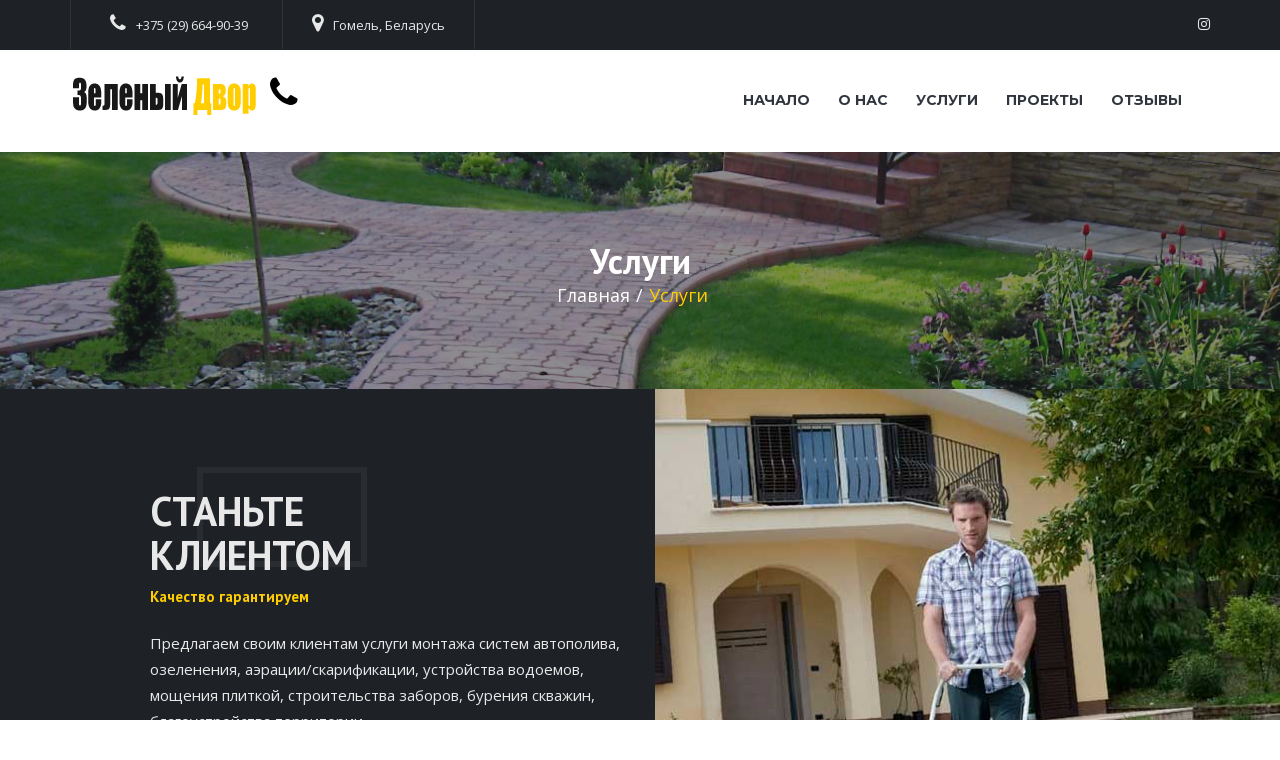

--- FILE ---
content_type: text/html; charset=utf-8
request_url: https://green-yard.by/services/
body_size: 5879
content:

<html lang="ru">
    <head>

        
        <meta charset="utf-8">
        <meta name="viewport" content="width=device-width, initial-scale=1, shrink-to-fit=no">
        <meta charset="UTF-8">
        <title>Услуги</title>

        <link rel="icon" href="/static/img/fav-icon.png" type="image/x-icon" />
        <!-- The above 3 meta tags *must* come first in the head; any other head content must come *after* these tags -->
        <title>Construction - WeBuilder Template</title>

        <!-- Icon css link -->
        <link href="/static/css/font-awesome.min.css" rel="stylesheet">
        <link href="/static/css/materialdesignicons.min.css" rel="stylesheet">

        <!-- Bootstrap -->
        <link href="/static/css/bootstrap.min.css" rel="stylesheet">

        <!-- Rev slider css -->
        <link href="/static/vendors/revolution/css/settings.css" rel="stylesheet">
        <link href="/static/vendors/revolution/css/layers.css" rel="stylesheet">
        <link href="/static/vendors/revolution/css/navigation.css" rel="stylesheet">
        <link href="/static/vendors/animate-css/animate.css" rel="stylesheet">
        <link href="/static/vendors/owl-carousel/assets/owl.carousel.min.css" rel="stylesheet">

        <!-- Extra plugin css -->
        <link href="/static/css/style.css" rel="stylesheet">
        <link href="/static/css/responsive.css" rel="stylesheet">

        <!-- HTML5 shim and Respond.js for IE8 support of HTML5 elements and media queries -->
        <!-- WARNING: Respond.js doesn't work if you view the page via file:// -->
        <!--[if lt IE 9]>
        <script src="https://oss.maxcdn.com/html5shiv/3.7.3/html5shiv.min.js"></script>
        <script src="https://oss.maxcdn.com/respond/1.4.2/respond.min.js"></script>
        <![endif]-->
    </head>
    <body>

      <!--navbar-->
  

<!-- Icon css link -->
        <link href="/static/css/font-awesome.min.css" rel="stylesheet">
        <link href="/static/css/materialdesignicons.min.css" rel="stylesheet">

        <!-- Bootstrap -->
        <link href="/static/css/bootstrap.min.css" rel="stylesheet">

        <!-- Rev slider css -->
        <link href="/static/vendors/revolution/css/settings.css" rel="stylesheet">
        <link href="/static/vendors/revolution/css/layers.css" rel="stylesheet">
        <link href="/static/vendors/revolution/css/navigation.css" rel="stylesheet">
        <link href="/static/vendors/animate-css/animate.css" rel="stylesheet">
        <link href="/static/vendors/owl-carousel/assets/owl.carousel.min.css" rel="stylesheet">

        <!-- Extra plugin css -->
        <link href="/static/css/style.css" rel="stylesheet">
        <link href="/static/css/responsive.css" rel="stylesheet">

        <!-- HTML5 shim and Respond.js for IE8 support of HTML5 elements and media queries -->
        <!-- WARNING: Respond.js doesn't work if you view the page via file:// -->
        <!--[if lt IE 9]>
        <script src="https://oss.maxcdn.com/html5shiv/3.7.3/html5shiv.min.js"></script>
        <script src="https://oss.maxcdn.com/respond/1.4.2/respond.min.js"></script>
        <![endif]-->

<!--================Header Area =================-->
        <header class="main_header_area">
            <div class="header_top_area">
                <div class="container">
                    <div class="pull-left">
                        <a href="tel:+375296649039"><i class="fa fa-phone"></i>+375 (29) 664-90-39</a>
                        <a href="#"><i class="fa fa-map-marker"></i>Гомель, Беларусь</a>
                    </div>
                    <div class="pull-right">
                        <ul class="header_social">
                            <li><a href="https://www.instagram.com/green_line_for_house/"><i style="margin-top:17px;"class="fa fa-instagram"></i></a></li>
                        </ul>
                    </div>
                </div>
            </div>
            <div class="main_menu_area">
                <div class="container">
                    <nav class="navbar navbar-default">
                        <!-- Brand and toggle get grouped for better mobile display -->
                        <div class="navbar-header">
                            <button type="button" class="navbar-toggle collapsed" data-toggle="collapse" data-target="#bs-example-navbar-collapse-1" aria-expanded="false">
                            <span class="sr-only">Toggle navigation</span>
                            <span class="icon-bar"></span>
                            <span class="icon-bar"></span>
                            <span class="icon-bar"></span>
                            </button>
                            <a style="margin-top:25px;" class="navbar-brand" href="#"><img src="/static/img/logo2.png" alt=""></a>
                            <a href="tel:+375296649039"><i style="font-size:35px; margin-top:25px; margin-left:10px; color:black;" class="fa fa-phone"></i></a>
                        </div>

                        <!-- Collect the nav links, forms, and other content for toggling -->
                        <div class="collapse navbar-collapse" id="bs-example-navbar-collapse-1">
                            <ul class="nav navbar-nav navbar-right">
                                <li><a href="/">Начало</a></li>
                                <li><a href="/#about">О нас</a></li>
                                <li><a href="/services/">Услуги</a></li>
                                <li><a href="/#projects">Проекты</a></li>
                                <li><a href="/#testimonials">Отзывы</a></li>
                            </ul>
                        </div><!-- /.navbar-collapse -->
                    </nav>
                </div>
            </div>
        </header>
        <!--================Header Area =================-->

    

        <!--================Banner Area =================-->
        <section class="banner_area" style="background: url(/media/banners/blago_z43mynd.jpg); background-size: cover">
            <div class="container">
                <div class="banner_inner_text">
                    <h4>Услуги</h4>
                    <ul>
                        <li><a href="/">Главная</a></li>
                        <li class="active"><a href="/services/">Услуги</a></li>
                    </ul>
                </div>
            </div>
        </section>
        <!--================End Banner Area =================-->

        <!--================Why Chose Us Area =================-->
        <section class="chose_video_area">
            <div class="chose_left_text">
                <div class="chose_text_inner">
                    <div class="main_b_title">
                        <h2>Станьте<br class="title_br">клиентом</h2>
                        <h6>Качество гарантируем</h6>
                    </div>
                    <p>Предлагаем своим клиентам услуги монтажа систем автополива, озеленения, аэрации/скарификации, устройства водоемов, мощения плиткой, строительства заборов, бурения скважин, благоустройства территории.</p>
                    <ul>
                        <li><a href="#"><i class="fa fa-check" aria-hidden="true"></i>Гарантируем качество</a></li>
                        <li><a href="#"><i class="fa fa-check" aria-hidden="true"></i>Низкие цены</a></li>
                        <li><a href="#"><i class="fa fa-check" aria-hidden="true"></i>Внимание к мелочам</a></li>
                        <li><a href="#"><i class="fa fa-check" aria-hidden="true"></i>Слаженность и оперативность</a></li>
                    </ul>
                </div>
            </div>
            <div class="chose_video_right">
                <div class="chose_video_inner">
                    <img src="/media/services/serv_photo.jpg" alt="">
<!--                    <a class="popup-youtube" href="https://www.youtube.com/watch?v=5GL9JoH4Sws"><img src="/static/img/icon/video-puse.png" alt=""></a>-->
                </div>
            </div>
        </section>
        <!--================End Why Chose Us Area =================-->

        <!--================Our Service2 Area =================-->
        <section class="our_service_area2">
            <div class="container">
                <div class="main_c_b_title">
                    <h2>Наши<br class="title_br">услуги</h2>
                    <h6>Воспользуйтесь ими</h6>
                </div>
                <div class="row service2_inner">
                    
                    <div class="col-md-4 col-sm-6">
                        <div class="service2_item">
                            <div class="service2_item_inner">
                                <div class="service2_item_inner_content">
                                    <div class="service_icon">
                                        <img src="/media/icons/water-80.png" alt="">
                                        <img src="/media/icons/water-80-hover.png" alt="">
                                    </div>
                                    <h4>Автополив</h4>
                                    <p>Установка и обслуживание систем автоматического полива в Гомеле лучшими специалистами.</p>
                                    <a class="view_btn" href="/services/avtopoliv/">В раздел</a>
                                </div>
                            </div>
                        </div>
                    </div>
                    
                    <div class="col-md-4 col-sm-6">
                        <div class="service2_item">
                            <div class="service2_item_inner">
                                <div class="service2_item_inner_content">
                                    <div class="service_icon">
                                        <img src="/media/icons/green-80.png" alt="">
                                        <img src="/media/icons/green-80-hover.png" alt="">
                                    </div>
                                    <h4>Озеленение</h4>
                                    <p>Газоны, клумбы, цветы, деревья, кустарники. Подготовим почву, посадим и научим ухаживать.</p>
                                    <a class="view_btn" href="/services/ozelenenie/">В раздел</a>
                                </div>
                            </div>
                        </div>
                    </div>
                    
                    <div class="col-md-4 col-sm-6">
                        <div class="service2_item">
                            <div class="service2_item_inner">
                                <div class="service2_item_inner_content">
                                    <div class="service_icon">
                                        <img src="/media/icons/aera-80.png" alt="">
                                        <img src="/media/icons/aera-80-hover.png" alt="">
                                    </div>
                                    <h4>Скарификация</h4>
                                    <p>Аэрация (скарификация) с использованием специальной техники для здоровья и красоты вашего изумрудного газона.</p>
                                    <a class="view_btn" href="/services/skarifikaciya/">В раздел</a>
                                </div>
                            </div>
                        </div>
                    </div>
                    
                    <div class="col-md-4 col-sm-6">
                        <div class="service2_item">
                            <div class="service2_item_inner">
                                <div class="service2_item_inner_content">
                                    <div class="service_icon">
                                        <img src="/media/icons/plitka-80.png" alt="">
                                        <img src="/media/icons/plitka-80-hover.png" alt="">
                                    </div>
                                    <h4>Плитка</h4>
                                    <p>Мощение тротуарной плиткой площадок и дорожек около дома и в саду для комфортного проживания на природе.</p>
                                    <a class="view_btn" href="/services/plitka/">В раздел</a>
                                </div>
                            </div>
                        </div>
                    </div>
                    
                    <div class="col-md-4 col-sm-6">
                        <div class="service2_item">
                            <div class="service2_item_inner">
                                <div class="service2_item_inner_content">
                                    <div class="service_icon">
                                        <img src="/media/icons/zabory-80.png" alt="">
                                        <img src="/media/icons/zabory-80-hover.png" alt="">
                                    </div>
                                    <h4>Заборы</h4>
                                    <p>Строительство в Гомеле заборов из кирпича, дерева, камня, сетки, профнастила в короткие сроки.</p>
                                    <a class="view_btn" href="/services/zabory/">В раздел</a>
                                </div>
                            </div>
                        </div>
                    </div>
                    
                    <div class="col-md-4 col-sm-6">
                        <div class="service2_item">
                            <div class="service2_item_inner">
                                <div class="service2_item_inner_content">
                                    <div class="service_icon">
                                        <img src="/media/icons/buren-80.png" alt="">
                                        <img src="/media/icons/buren-80-hover.png" alt="">
                                    </div>
                                    <h4>Бурение</h4>
                                    <p>Бурение на воду для гомельчан с использованием бурильной установки. Обвязка и монтаж.</p>
                                    <a class="view_btn" href="/services/burenie/">В раздел</a>
                                </div>
                            </div>
                        </div>
                    </div>
                    
                    <div class="col-md-4 col-sm-6">
                        <div class="service2_item">
                            <div class="service2_item_inner">
                                <div class="service2_item_inner_content">
                                    <div class="service_icon">
                                        <img src="/media/icons/vodoem-80.png" alt="">
                                        <img src="/media/icons/vodoem-80-hover.png" alt="">
                                    </div>
                                    <h4>Водоемы</h4>
                                    <p>Все работы по водоемам. Обустройство территории вокруг, альпийские горки, водные растения.</p>
                                    <a class="view_btn" href="/services/vodoemy/">В раздел</a>
                                </div>
                            </div>
                        </div>
                    </div>
                    
                    <div class="col-md-4 col-sm-6">
                        <div class="service2_item">
                            <div class="service2_item_inner">
                                <div class="service2_item_inner_content">
                                    <div class="service_icon">
                                        <img src="/media/icons/blago-80.png" alt="">
                                        <img src="/media/icons/blago-80-hover.png" alt="">
                                    </div>
                                    <h4>Благоустройство</h4>
                                    <p>Культивация, удобрение, протравка. Обрезка деревьев, их обработка химикатами. Посадка саженцев.</p>
                                    <a class="view_btn" href="/services/blagoustrojstvo/">В раздел</a>
                                </div>
                            </div>
                        </div>
                    </div>
                    

                </div>
            </div>
        <!--================End Our Service2 Area =================-->

        <!--================Service Single Area =================-->
            <div class="container">
                <div class="service_single_inner">
                    <div class="row s_text_inner">
                        <div class="col-md-12">
                            <div class="left_service_desc">
                                <h4 class="project_title">Создаем среду комфортной жизни</h4>
                                <p>Оказываемые нами услуги предоставят вам возможность подчеркнуть ваш вкус и индивидуальность, чувство стиля и душевное настроение путем создания неповторимого, поистине уникального проекта озеленения и благоустройства вашего приусадебного участка. Огромный опыт работы наших специалистов позволит удовлетворить вкус даже самых взыскательных клиентов. Наши специалисты помогут превратить ваш участок в произведение искусства. Вы можете ознакомиться с нашими работами по озеленению в соответствующем разделе нашего сайта.</p>
                            </div>
                        </div>
                    </div>
                </div>
            </div>
        </section>
        <!--================End Service Single Area =================-->


    

  <!--footer-->
  


<!--================Address Area =================-->
        <section class="address_area">
            <div class="container">
                <div class="row address_inner">
                    <div class="col-md-4">
                        <div class="media">
                            <div class="media-left">
                                <img src="/static/img/icon/place-icon.png" alt="">
                            </div>
                            <div class="media-body">
                                <h4>Адрес:</h4>
                                <h5>г.Гомель, Беларусь</h5>
                            </div>
                        </div>
                    </div>
                    <div class="col-md-4">
                        <div class="media">
                            <div class="media-left">
                                <a href="tel:+375296649039"><img src="/static/img/icon/phone-icon.png" alt=""></a>
                            </div>
                            <div class="media-body">
                                <h5><a href="tel:+375296649039"><i class="fa fa-phone"></i>+375 (29) 664-90-39</a></h5>
                            </div>
                        </div>
                    </div>
                    <div class="col-md-4">
                        <div class="media">
                            <div class="media-left">
                                <img src="/static/img/icon/inbox-icon.png" alt="">
                            </div>
                            <div class="media-body">
                                <h5>info@green-yard.by</h5>
                            </div>
                        </div>
                    </div>
                </div>
            </div>
        </section>
        <!--================End Address Area =================-->

        <!--================Footer Area =================-->
        <footer class="footer_area">
            <div class="footer_copy_right">
                <div class="container">
                    <h4><!-- Link back to Colorlib can't be removed. Template is licensed under CC BY 3.0. -->
                        Создание сайта: <a href="https://iko-studio.com" target="_blank">iko-studio.com</a></h4>
                </div>
            </div>
        </footer>
        <!--================End Footer Area =================-->

<!-- Modal -->
    <div class="modal fade" id="exampleModal" tabindex="-1" role="dialog" aria-labelledby="exampleModalLabel" aria-hidden="true">
      <div class="modal-dialog" role="document">
        <div class="modal-content">
          <div class="modal-header">
            <h3 class="modal-title" id="exampleModalLabel" style="color: gray;">Форма заказа</h3>
            <button type="button" class="close" data-dismiss="modal" aria-label="Close">
              <span aria-hidden="true">&times;</span>
            </button>
          </div>
          <div class="modal-body">
            <form style="color:black;" class="bg-light p-5 contact-form" action="/contact_form" method="POST" enctype="multipart/form-data">
              <input type="hidden" name="csrfmiddlewaretoken" value="LJYr3O8bArwi9MA7YYQVvcSLQbCvCUVQXKiUKyCs7cXlXU65K6bhlRHqAtVtK1hC">
              <div class="form-group">
                <input type="text" class="form-control" name="name" placeholder="Ваше имя" required>
              </div>
              <div class="form-group">
                <input type="email" class="form-control" name="email" placeholder="Еmail">
              </div>
              <div class="form-group">
                <input type="text" class="form-control" name="phone" placeholder="Телефон" required>
              </div>
              <div class="form-group">
                <textarea class="form-control" name="message" cols="30" rows="7" placeholder="Информация, заказ" required></textarea>
              </div>

              <div class="form-group">
                <input type="file" class="form-control" name="file" placeholder="Файл">
              </div>
                <p style="margin-top:-15px;margin-bottom:15px;font-size:14px;font-style:italic;">Файлы pdf, doc, docx, jpg, jpeg до 5 Мб.</p>

<!--              <div style="transform:scale(0.9); transform-origin:0; margin-bottom:7px;"  class="g-recaptcha" data-sitekey="6LdSncsdAAAAAG3vhr3zVFW5MF7lTLxS_5i06TFj"></div>-->

              <div class="form-group">
                <input type="submit" value="Отправить" class="btn btn-primary py-3 px-5">
              </div>
            </form>
          </div>
          <div class="modal-footer">
            Отправляя заказ, вы соглашаетесь на обработку персональных данных.
          </div>
        </div>
      </div>
    </div>

        <!-- jQuery (necessary for Bootstrap's JavaScript plugins) -->
        <script src="/static/js/jquery-2.2.4.js"></script>
        <!-- Include all compiled plugins (below), or include individual files as needed -->
        <script src="/static/js/bootstrap.min.js"></script>
        <!-- Rev slider js -->
        <script src="/static/vendors/revolution/js/jquery.themepunch.tools.min.js"></script>
        <script src="/static/vendors/revolution/js/jquery.themepunch.revolution.min.js"></script>
        <script src="/static/vendors/revolution/js/extensions/revolution.extension.video.min.js"></script>
        <script src="/static/vendors/revolution/js/extensions/revolution.extension.slideanims.min.js"></script>
        <script src="/static/vendors/revolution/js/extensions/revolution.extension.layeranimation.min.js"></script>
        <script src="/static/vendors/revolution/js/extensions/revolution.extension.navigation.min.js"></script>

        <script src="/static/vendors/owl-carousel/owl.carousel.min.js"></script>
        <script src="/static/vendors/isotope/imagesloaded.pkgd.min.js"></script>
        <script src="/static/vendors/isotope/isotope.pkgd.min.js"></script>
        <script src="/static/vendors/magnific-popup/jquery.magnific-popup.min.js"></script>
        <script src="/static/vendors/counterup/waypoints.min.js"></script>
        <script src="/static/vendors/counterup/jquery.counterup.min.js"></script>
        <script src="/static/vendors/flex-slider/jquery.flexslider-min.js"></script>

        <!--gmaps Js-->
        <script src="https://maps.googleapis.com/maps/api/js?key=AIzaSyCjCGmQ0Uq4exrzdcL6rvxywDDOvfAu6eE"></script>
        <script src="/static/js/gmaps.min.js"></script>

        <script src="/static/js/theme.js"></script>

    </body>
</html>

--- FILE ---
content_type: text/css
request_url: https://green-yard.by/static/css/style.css
body_size: 14035
content:
/*----------------------------------------------------
@File: Default Styles
@Author: Rocky Ahmed
@URL: http://wethemez.com
Author E-mail: rockybd1995@gmail.com

This file contains the styling for the actual theme, this
is the file you need to edit to change the look of the
theme.
---------------------------------------------------- */
/*=====================================================================
@Template Name: WeBuilder
@Author: Rocky Ahmed
@Developed By: WeBuilder
@Developer URL: http://rocky.wethemez.com
Author E-mail: rockybd1995@gmail.com

@Default Styles

Table of Content:
01/ Variables
02/ predefin
03/ header
04/ slider
05/ photography
06/ button
07/ work
08/ team
09/ contact
10/ price
11/ portfolio
12/ blog
13/ sidebar
13/ page-header
13/ project
13/ we-dope
13/ progress
13/ comingsoon
13/ error
13/ footer
=====================================================================*/
/*----------------------------------------------------*/
/*font Variables*/
/*Color Variables*/
@import url("https://fonts.googleapis.com/css?family=Montserrat:100,200,300,300i,400,400i,500,500i,600,700,800,900|Open+Sans:300,400,400i,600,600i,700,800|PT+Sans:400,400i,700,700i");
.col-md-offset-right-1 {
  margin-right: 8.33333333%;
}

/*---------------------------------------------------- */
/*----------------------------------------------------*/
ul {
  list-style: none;
  margin: 0px;
  padding: 0px;
}

a {
  text-decoration: none;
}

a:hover, a:focus {
  text-decoration: none;
  outline: none;
}

.row.m0 {
  margin: 0px;
}

.p0 {
  padding: 0px;
}

body {
  line-height: 24px;
  font-size: 14px;
  font-family: "Open Sans", sans-serif;
  color: #444444;
}

body, p, h1, h2, h3, h4, h5, h6 {
  margin: 0px;
  padding: 0px;
}

#success {
  display: none;
}

#error {
  display: none;
}

.display_table {
  display: table;
  width: 100%;
}

.display_table_row {
  display: table-row;
}

.display_table_cell {
  display: table-cell;
  float: none !important;
}

iframe {
  border: none;
}

.border_bar {
  height: 1px;
  background: #ffcd00;
  width: 100%;
}

.p_100 {
  padding-top: 100px;
  padding-bottom: 100px;
}

/* Main white title css
============================================================================================ */
.main_w_title h2 {
  font-size: 40px;
  font-family: "PT Sans", sans-serif;
  color: #31353d;
  font-weight: bold;
  text-transform: uppercase;
  position: relative;
  z-index: 2;
}

.main_w_title h2:before {
  content: "";
  width: 170px;
  height: 100px;
  border: 6px solid #f2f2f2;
  position: absolute;
  left: 47px;
  bottom: 10px;
  z-index: -1;
}

.main_w_title h6 {
  font-size: 15px;
  font-family: "PT Sans", sans-serif;
  color: #ffcd00;
  font-weight: bold;
  padding-top: 12px;
}

/* End Main white title css
============================================================================================ */
/* Main Black title css
============================================================================================ */
.main_b_title h2 {
  font-size: 40px;
  font-family: "PT Sans", sans-serif;
  color: #e8e8e8;
  font-weight: bold;
  text-transform: uppercase;
  position: relative;
  z-index: 2;
}

.main_b_title h2:before {
  content: "";
  width: 170px;
  height: 100px;
  border: 6px solid #292c31;
  position: absolute;
  left: 47px;
  bottom: 10px;
  z-index: -1;
}

.main_b_title h6 {
  font-size: 15px;
  font-family: "PT Sans", sans-serif;
  color: #ffcd00;
  font-weight: bold;
  padding-top: 12px;
}

/* End Main white title css
============================================================================================ */
/* Main white center title css
============================================================================================ */
.main_c_title {
  text-align: center;
}

.main_c_title h2 {
  font-size: 40px;
  font-family: "PT Sans", sans-serif;
  color: #e8e8e8;
  font-weight: bold;
  text-transform: uppercase;
  position: relative;
  z-index: 2;
}

.main_c_title h2:before {
  content: "";
  width: 170px;
  height: 100px;
  border: 6px solid rgba(255, 255, 255, 0.08);
  position: absolute;
  left: 50%;
  -webkit-transform: translateX(-50%);
  -ms-transform: translateX(-50%);
  transform: translateX(-50%);
  bottom: 10px;
  z-index: -1;
}

.main_c_title h6 {
  font-size: 15px;
  font-family: "PT Sans", sans-serif;
  color: #ffcd00;
  font-weight: bold;
  padding-top: 12px;
}

.main_c_b_title {
  text-align: center;
}

.main_c_b_title h2 {
  font-size: 40px;
  font-family: "PT Sans", sans-serif;
  color: #31353d;
  font-weight: bold;
  text-transform: uppercase;
  position: relative;
  z-index: 2;
}

.main_c_b_title h2:before {
  content: "";
  width: 170px;
  height: 100px;
  border: 6px solid #ebebeb;
  position: absolute;
  left: 50%;
  -webkit-transform: translateX(-50%);
  -ms-transform: translateX(-50%);
  transform: translateX(-50%);
  bottom: 10px;
  z-index: -1;
}

.main_c_b_title h6 {
  font-size: 15px;
  font-family: "PT Sans", sans-serif;
  color: #ffcd00;
  font-weight: bold;
  padding-top: 12px;
}

/* End Main white title css
============================================================================================ */
/* Main white center title css
============================================================================================ */
.main_b_r_title {
  text-align: right;
}

.main_b_r_title h2 {
  font-size: 40px;
  font-family: "PT Sans", sans-serif;
  color: #31353d;
  font-weight: bold;
  text-transform: uppercase;
  position: relative;
}

.main_b_r_title h2:before {
  content: "";
  width: 170px;
  height: 100px;
  border: 6px solid #ebebeb;
  position: absolute;
  right: 36px;
  bottom: 10px;
  z-index: -1;
}

.main_b_r_title h6 {
  font-size: 15px;
  font-family: "PT Sans", sans-serif;
  color: #ffcd00;
  font-weight: bold;
  padding-top: 12px;
}

/* End Main white title css
============================================================================================ */
/* Our title css
============================================================================================ */
.out_title {
  font-size: 25px;
  font-family: "PT Sans", sans-serif;
  font-weight: bold;
  color: #31353d;
  text-align: center;
}

/* End Our title css
============================================================================================ */
/*---------------------------------------------------- */
/*----------------------------------------------------*/
/* Header area css
============================================================================================ */
.main_header_area {
  position: absolute;
  top: 0px;
  left: 0px;
  width: 100%;
  z-index: 25;
}

.main_header_area + section, .main_header_area + div, .main_header_area + .row {
  margin-top: 152px;
}

.main_header_area.navbar_fixed .main_menu_area {
  position: fixed;
  width: 100%;
  top: -70px;
  left: 0;
  right: 0;
  background: #fff;
  -webkit-transform: translateY(70px);
  -ms-transform: translateY(70px);
  transform: translateY(70px);
  -webkit-transition: background 500ms ease, -webkit-transform 500ms ease;
  transition: background 500ms ease, -webkit-transform 500ms ease;
  -o-transition: transform 500ms ease, background 500ms ease;
  transition: transform 500ms ease, background 500ms ease;
  transition: transform 500ms ease, background 500ms ease, -webkit-transform 500ms ease;
  -webkit-transition: transform 500ms ease, background 500ms ease;
  -webkit-box-shadow: 0px 3px 16px 0px rgba(0, 0, 0, 0.1);
  box-shadow: 0px 3px 16px 0px rgba(0, 0, 0, 0.1);
  z-index: 999;
}

.main_header_area.navbar_fixed .main_menu_area .navbar.navbar-default .nav.navbar-nav.navbar-right li a {
  color: #31353d;
}

.main_header_area.navbar_fixed .main_menu_area .navbar.navbar-default .nav.navbar-nav.navbar-right li.active a {
  color: #ffcd00;
}

.header_top_area {
  background: #1e2126;
}

.header_top_area .pull-left a {
  font-size: 13px;
  font-family: "Open Sans", sans-serif;
  color: #e8e8e8;
  line-height: 50px;
  margin-right: 60px;
  position: relative;
  display: inline-block;
}

.header_top_area .pull-left a:before {
  content: "";
  background: #333;
  width: 1px;
  position: absolute;
  left: -30px;
  top: -1px;
  height: 100%;
}

.header_top_area .pull-left a i {
  font-size: 20px;
  color: #e8e8e8;
  padding-right: 10px;
}

.header_top_area .pull-left a:first-child {
  margin-left: 40px;
}

.header_top_area .pull-left a:first-child:before {
  left: -40px;
}

.header_top_area .pull-left a:last-child {
  margin-right: 0px;
}

.header_top_area .pull-left a:last-child:after {
  content: "";
  background: #333;
  width: 1px;
  position: absolute;
  right: -30px;
  top: -1px;
  height: 100%;
}

.header_social li {
  display: inline-block;
  margin-right: 20px;
}

.header_social li a {
  font-size: 14px;
  color: #e8e8e8;
  line-height: 50px;
  -webkit-transition: all 400ms linear 0s;
  -o-transition: all 400ms linear 0s;
  transition: all 400ms linear 0s;
}

.header_social li:last-child {
  margin-right: 0px;
}

.header_social li:hover a {
  color: #00aced;
}

.main_menu_area {
  background: #fff;
  z-index: 30;
}

.main_menu_area .navbar.navbar-default {
  background: transparent;
  margin-bottom: 0px;
  border: none;
}

.main_menu_area .navbar.navbar-default .navbar-header .navbar-brand {
  line-height: 97px;
  display: inline-block;
  padding: 0px;
}

.main_menu_area .navbar.navbar-default .navbar-header .navbar-brand img {
  line-height: 40px;
  display: inline-block;
}

.main_menu_area .navbar.navbar-default .navbar-header .navbar-brand img + img {
  display: none;
}

.main_menu_area .navbar.navbar-default .nav.navbar-nav.navbar-right li {
  margin-right: 28px;
}

.main_menu_area .navbar.navbar-default .nav.navbar-nav.navbar-right li a {
  padding: 0px;
  font-size: 14px;
  font-family: "Montserrat", sans-serif;
  font-weight: bold;
  text-transform: uppercase;
  color: #31353d;
  line-height: 100px;
  -webkit-transition: all 400ms linear 0s;
  -o-transition: all 400ms linear 0s;
  transition: all 400ms linear 0s;
  background: transparent;
}

.main_menu_area .navbar.navbar-default .nav.navbar-nav.navbar-right li.icon_search {
  margin-right: 0px;
}

.main_menu_area .navbar.navbar-default .nav.navbar-nav.navbar-right li.icon_search a {
  position: relative;
}

.main_menu_area .navbar.navbar-default .nav.navbar-nav.navbar-right li.icon_search a:before {
  content: "02";
  background: #ffcd00;
  height: 20px;
  width: 20px;
  border-radius: 50%;
  color: #fff;
  font-size: 10px;
  position: absolute;
  right: -14px;
  top: 40%;
  line-height: 21px;
  -webkit-transform: translateY(-50%);
  -ms-transform: translateY(-50%);
  transform: translateY(-50%);
  font-weight: normal;
  text-align: center;
}

.main_menu_area .navbar.navbar-default .nav.navbar-nav.navbar-right li:hover a, .main_menu_area .navbar.navbar-default .nav.navbar-nav.navbar-right li.active a {
  color: #ffcd00;
}

.main_menu_area .navbar.navbar-default .nav.navbar-nav.navbar-right li.submenu {
  position: relative;
}

@media (min-width: 992px) {
  .main_menu_area .navbar.navbar-default .nav.navbar-nav.navbar-right li.submenu .dropdown-menu {
    position: absolute;
    top: 100%;
    left: -40px;
    min-width: 232px;
    background: #eeeeee;
    text-align: left;
    opacity: 0;
    -webkit-transition: all 300ms ease-in;
    -o-transition: all 300ms ease-in;
    transition: all 300ms ease-in;
    visibility: hidden;
    display: block;
    padding: 0px;
    border: none;
    border-radius: 0px;
  }
}

.main_menu_area .navbar.navbar-default .nav.navbar-nav.navbar-right li.submenu .dropdown-menu:before {
  content: "";
  width: 0;
  height: 0;
  border-style: solid;
  border-width: 10px 10px 0 10px;
  border-color: #eeeeee transparent transparent transparent;
  position: absolute;
  right: 24px;
  top: 45px;
  z-index: 3;
  opacity: 0;
  -webkit-transition: all 400ms linear;
  -o-transition: all 400ms linear;
  transition: all 400ms linear;
}

.main_menu_area .navbar.navbar-default .nav.navbar-nav.navbar-right li.submenu .dropdown-menu li {
  display: block;
  float: none;
  margin-right: 0px;
  border-bottom: 1px solid #cbcbcb;
}

.main_menu_area .navbar.navbar-default .nav.navbar-nav.navbar-right li.submenu .dropdown-menu li a {
  line-height: 45px;
  color: #494848;
  font-family: "Montserrat", sans-serif;
  font-weight: normal;
  font-size: 16px;
  padding: 0px 30px;
  text-transform: capitalize;
  -webkit-transition: all 400ms linear 0s;
  -o-transition: all 400ms linear 0s;
  transition: all 400ms linear 0s;
  display: block;
}

.main_menu_area .navbar.navbar-default .nav.navbar-nav.navbar-right li.submenu .dropdown-menu li:last-child {
  border-bottom: none;
}

.main_menu_area .navbar.navbar-default .nav.navbar-nav.navbar-right li.submenu .dropdown-menu li:hover a {
  background: #ffcd00;
  color: #fff;
}

@media (min-width: 992px) {
  .main_menu_area .navbar.navbar-default .nav.navbar-nav.navbar-right li.submenu:hover .dropdown-menu {
    left: 0px;
    visibility: visible;
    opacity: 1;
  }
}

.transparent_menu .main_menu_area {
  background: transparent;
}

.transparent_menu .main_menu_area .navbar.navbar-default {
  border-bottom: 1px solid rgba(186, 186, 186, 0.4);
  border-radius: 0px;
}

.transparent_menu .main_menu_area .navbar.navbar-default .nav.navbar-nav.navbar-right li a {
  color: #fff;
}

.transparent_menu .main_menu_area .navbar.navbar-default .nav.navbar-nav.navbar-right li:hover > a, .transparent_menu .main_menu_area .navbar.navbar-default .nav.navbar-nav.navbar-right li.active > a {
  color: #ffcd00;
}

.transparent_menu + section, .transparent_menu + div, .transparent_menu + .row {
  margin-top: 0px;
}

/* End Header area css
============================================================================================ */
/*---------------------------------------------------- */
/*----------------------------------------------------*/
/* Main Slider area css
============================================================================================ */
.main_slider_area .rev_slider .tp-revslider-mainul li .slotholder {
  position: relative;
}

.main_slider_area .rev_slider .tp-revslider-mainul li .slotholder:before {
  content: "";
  background: rgba(0, 0, 0, 0.4);
  position: absolute;
  z-index: 8;
  left: 0px;
  top: 0px;
  height: 100%;
  width: 100%;
}

.main_slider_area .rev_slider .tp-revslider-mainul li .slotholder .tp-bgimg {
  z-index: 5 !important;
}

.main_slider_area .rev_slider .tp-revslider-mainul li .slider_text_box .first_text {
  color: #fff;
  font-family: "Open Sans", sans-serif;
}

.main_slider_area .rev_slider .tp-revslider-mainul li .slider_text_box .secand_text {
  color: #ffcd00;
  text-transform: uppercase;
  font-weight: bold !important;
  font-family: "PT Sans", sans-serif;
}

.main_slider_area .rev_slider .tp-revslider-mainul li .slider_text_box2 .first_text {
  color: #ffcd00;
  text-transform: uppercase;
  font-weight: bold !important;
  font-family: "PT Sans", sans-serif;
}

.main_slider_area .rev_slider .tp-revslider-mainul li .slider_text_box2 .secand_text {
  color: #fff;
  font-family: "Open Sans", sans-serif;
}

.main_slider_area .rev_slider .tp-bullets {
  z-index: 20 !important;
}

.main_slider_area .rev_slider .tp-bullets .tp-bullet {
  width: 70px;
  height: 3px;
  background: #fff;
  -webkit-transition: all 400ms linear 0s;
  -o-transition: all 400ms linear 0s;
  transition: all 400ms linear 0s;
}

.main_slider_area .rev_slider .tp-bullets .tp-bullet:hover, .main_slider_area .rev_slider .tp-bullets .tp-bullet.selected {
  width: 110px;
  background: #ffcd00;
}

/* End Main Slider area css
============================================================================================ */
/* Quoto Slider area css
============================================================================================ */
.quoto_slider_area {
  background: url(../img/quoto-slider-bg.jpg) no-repeat scroll center center;
  background-size: cover;
  position: relative;
  z-index: 3;
  padding: 80px 0px;
}

.quoto_slider_area:before {
  content: "";
  width: 100%;
  height: 100%;
  left: 0px;
  top: 0px;
  position: absolute;
  z-index: -1;
  background: rgba(0, 0, 0, 0.5);
}

.quoto_slider_area .quoto_slider_inner {
  position: relative;
}

.quoto_slider_area .quoto_slider_inner .quoto_slider {
  max-width: 710px;
  margin: auto;
}

.quoto_slider_area .quoto_slider_inner .quoto_slider .item {
  text-align: center;
}

.quoto_slider_area .quoto_slider_inner .quoto_slider .item i {
  font-size: 50px;
  color: #2f2f2f;
  padding-bottom: 17px;
}

.quoto_slider_area .quoto_slider_inner .quoto_slider .item h4 {
  font-size: 30px;
  font-family: "Open Sans", sans-serif;
  line-height: 30px;
  color: #fefefe;
  font-weight: normal;
  max-width: 470px;
  margin: auto;
}

.quoto_slider_area .quoto_slider_inner .quoto_slider .item h4 span {
  color: #ffcd00;
}

.quoto_slider_area .quoto_slider_inner .quoto_slider .item p {
  font-size: 18px;
  color: #ededed;
  font-family: "Open Sans", sans-serif;
  line-height: 26px;
  padding: 16px 0px 16px 0px;
}

.quoto_slider_area .quoto_slider_inner .quoto_slider .item h3 {
  text-align: right;
  font-size: 18px;
  color: #ededed;
  font-family: "Open Sans", sans-serif;
}

.quoto_slider_area .quoto_slider_inner .owl-prev, .quoto_slider_area .quoto_slider_inner .owl-next {
  position: absolute;
  top: 50%;
  -webkit-transform: translateY(-50%);
  -ms-transform: translateY(-50%);
  transform: translateY(-50%);
  color: #fff;
  height: 45px;
  width: 30px;
  text-align: center;
  line-height: 40px;
  border: 1px solid #fff;
  font-size: 25px;
  -webkit-transition: all 400ms linear 0s;
  -o-transition: all 400ms linear 0s;
  transition: all 400ms linear 0s;
  cursor: pointer;
}

.quoto_slider_area .quoto_slider_inner .owl-prev:hover, .quoto_slider_area .quoto_slider_inner .owl-next:hover {
  border-color: #ffcd00;
  background: #ffcd00;
}

.quoto_slider_area .quoto_slider_inner .owl-prev {
  left: 0px;
}

.quoto_slider_area .quoto_slider_inner .owl-next {
  right: 0px;
}

/* End Quoto Slider area css
============================================================================================ */
/* Project Single Slider area css
============================================================================================ */
.project_single_slider .flexslider {
  border: none;
  margin-bottom: 0px;
}

.project_single_slider #carousel {
  padding: 0px 55px;
  position: relative;
  margin-top: 33px;
}

.project_single_slider #carousel ul li {
  position: relative;
}

.project_single_slider #carousel ul li.flex-active-slide {
  position: relative;
  -webkit-transition: all 400ms linear 0s;
  -o-transition: all 400ms linear 0s;
  transition: all 400ms linear 0s;
}

.project_single_slider #carousel ul li.flex-active-slide:before {
  content: "";
  position: absolute;
  left: 0px;
  top: 0px;
  height: 100%;
  width: 100%;
  border: 4px solid #ffcd00;
  z-index: 2;
}

.project_single_slider #carousel ul li.flex-active-slide:after {
  content: "";
  background: rgba(0, 0, 0, 0.6);
  position: absolute;
  left: 0px;
  width: 100%;
  height: 100%;
  z-index: 1;
  top: 0px;
  opacity: 0;
}

.project_single_slider #carousel ul li:after {
  content: "";
  background: rgba(0, 0, 0, 0.6);
  position: absolute;
  left: 0px;
  width: 100%;
  height: 100%;
  z-index: 1;
  top: 0px;
  -webkit-transition: all 400ms linear 0s;
  -o-transition: all 400ms linear 0s;
  transition: all 400ms linear 0s;
}

.project_single_slider #carousel .custom-navigation .flex-prev {
  position: absolute;
  left: 0px;
  top: 50%;
  -webkit-transform: translateY(-50%);
  -ms-transform: translateY(-50%);
  transform: translateY(-50%);
  font-size: 60px;
  color: #ffcd00;
}

.project_single_slider #carousel .custom-navigation .flex-next {
  position: absolute;
  right: 0px;
  top: 50%;
  -webkit-transform: translateY(-50%);
  -ms-transform: translateY(-50%);
  transform: translateY(-50%);
  font-size: 60px;
  color: #ffcd00;
}

.project_single_slider #carousel .custom-navigation .flex-disabled {
  color: #6a6a6a;
}

/* End Project Single Slider area css
============================================================================================ */
/*---------------------------------------------------- */
/*----------------------------------------------------*/
/* Border get Button area css
============================================================================================ */
.get_btn {
  display: inline-block;
  padding: 0px 35px;
  border: 2px solid #ffcd00;
  line-height: 50px;
  font-size: 20px;
  font-family: "Open Sans", sans-serif;
  text-transform: uppercase;
  color: #fff;
  font-weight: bold;
  position: relative;
  z-index: 2;
  overflow: hidden;
  -webkit-transition: color .5s;
  -o-transition: color .5s;
  transition: color .5s;
}

.get_btn:before {
  content: "";
  position: absolute;
  z-index: -1;
  background: #ffcd00;
  height: 250px;
  width: 300px;
  border-radius: 50%;
  left: 50%;
  -webkit-transform: translateX(-50%);
  -ms-transform: translateX(-50%);
  transform: translateX(-50%);
  bottom: 100%;
  -webkit-transition: all .7s;
  -o-transition: all .7s;
  transition: all .7s;
}

.get_btn:hover {
  color: #31353d;
}

.get_btn:hover:before {
  bottom: -50px;
}

/* End Border get Button area css
============================================================================================ */
/* End Border get Button area css
============================================================================================ */
.view_btn {
  display: inline-block;
  background: #31353d;
  text-align: center;
  padding: 0px 20px;
  border-radius: 5px;
  line-height: 28px;
  color: #afafaf;
  font-family: "Montserrat", sans-serif;
  font-size: 12px;
  -webkit-transition: all 400ms linear 0s;
  -o-transition: all 400ms linear 0s;
  transition: all 400ms linear 0s;
}

.view_btn:hover {
  color: #afafaf;
}

/* End Border get Button area css
============================================================================================ */
/* End get bg Button area css
============================================================================================ */
.get_bg_btn {
  display: inline-block;
  padding: 0px 35px;
  border: 2px solid #ffcd00;
  line-height: 50px;
  font-size: 20px;
  font-family: "Open Sans", sans-serif;
  text-transform: uppercase;
  color: #31353d;
  font-weight: bold;
  position: relative;
  z-index: 2;
  overflow: hidden;
  -webkit-transition: color .5s;
  -o-transition: color .5s;
  transition: color .5s;
}

.get_bg_btn:before {
  content: "";
  position: absolute;
  z-index: -1;
  background: #ffcd00;
  height: 250px;
  width: 300px;
  border-radius: 50%;
  left: 50%;
  -webkit-transform: translateX(-50%);
  -ms-transform: translateX(-50%);
  transform: translateX(-50%);
  bottom: -50px;
  -webkit-transition: all .7s;
  -o-transition: all .7s;
  transition: all .7s;
}

.get_bg_btn:hover {
  color: #ffcd00;
}

.get_bg_btn:hover:before {
  bottom: 100%;
}

.get_btn_black {
  display: inline-block;
  padding: 0px 35px;
  line-height: 50px;
  font-size: 20px;
  font-family: "Open Sans", sans-serif;
  text-transform: uppercase;
  color: #fff;
  font-weight: bold;
  position: relative;
  z-index: 2;
  overflow: hidden;
  -webkit-transition: color .5s;
  -o-transition: color .5s;
  transition: color .5s;
  background: #31353d;
  border: 2px solid #31353d;
}

.get_btn_black:before {
  content: "";
  position: absolute;
  z-index: -1;
  background: #ffcd00;
  height: 250px;
  width: 300px;
  border-radius: 50%;
  left: 50%;
  -webkit-transform: translateX(-50%);
  -ms-transform: translateX(-50%);
  transform: translateX(-50%);
  bottom: 100%;
  -webkit-transition: all .7s;
  -o-transition: all .7s;
  transition: all .7s;
}

.get_btn_black:hover {
  color: #31353d;
}

.get_btn_black:hover:before {
  bottom: -50px;
}

.slider_btn {
  display: inline-block;
  padding: 0px 36px;
  border: 2px solid #ffcd00;
  line-height: 50px;
  font-size: 20px;
  font-family: "Open Sans", sans-serif;
  text-transform: uppercase;
  color: #2c2c2c;
  font-weight: bold;
  position: relative;
  z-index: 2;
  overflow: hidden;
  -webkit-transition: color .5s;
  -o-transition: color .5s;
  transition: color .5s;
}

.slider_btn:before {
  content: "";
  position: absolute;
  z-index: -1;
  background: #ffcd00;
  height: 250px;
  width: 320px;
  border-radius: 50%;
  left: 50%;
  -webkit-transform: translateX(-50%);
  -ms-transform: translateX(-50%);
  transform: translateX(-50%);
  bottom: -50px;
  -webkit-transition: all .7s;
  -o-transition: all .7s;
  transition: all .7s;
}

.slider_btn:hover {
  color: #fff;
}

.slider_btn:hover:before {
  bottom: 100%;
}

.submit_btn {
  -webkit-box-shadow: none;
  box-shadow: none;
  background: #ffcd00;
  border-radius: 0px;
  border: 1px solid #ffcd00;
  color: #fff;
  text-transform: uppercase;
  font-family: "Open Sans", sans-serif;
  font-weight: bold;
  font-size: 14px;
  -webkit-transition: all 400ms linear 0s;
  -o-transition: all 400ms linear 0s;
  transition: all 400ms linear 0s;
  line-height: 42px;
  padding: 0px;
  height: 42px;
}

.submit_btn:hover {
  background: #fff;
  color: #31353d;
}

/* End get bg Button area css
============================================================================================ */
/*---------------------------------------------------- */
/*----------------------------------------------------*/
/* Get Quote area css
============================================================================================ */
.get_quote_area {
  background: #1e2126;
  padding: 25px 0px;
}

.get_quote_area .pull-left h4 {
  font-size: 22px;
  font-family: "Open Sans", sans-serif;
  color: #fff;
  font-weight: 600;
  padding-top: 17px;
}

.get_quote_area.yellow_get_quote {
  background: #ffcd00;
}

.get_quote_area.yellow_get_quote .pull-left h4 {
  color: #444444;
}

.get_quote_area.project_contact {
  background: #ffcd00;
}

.get_quote_area.project_contact .pull-left h3 {
  font-size: 35px;
  font-family: "Open Sans", sans-serif;
  font-weight: bold;
  color: #31353d;
}

.get_quote_area.project_contact .pull-left h4 {
  font-size: 25px;
  font-family: "Open Sans", sans-serif;
  color: #444444;
  font-weight: 400;
  padding-top: 2px;
}

.get_quote_area.project_contact .pull-right .get_btn_black {
  line-height: 43px;
  margin-top: 13px;
}

/* End Get Quote area css
============================================================================================ */
/* End Get Quote area css
============================================================================================ */
.mapBox {
  min-height: 470px;
}

/* End Get Quote area css
============================================================================================ */
/* Address area css
============================================================================================ */
.address_area {
  background: #ffcd00;
  padding: 32px 0px;
}

.address_inner .media .media-left {
  padding-right: 25px;
}

.address_inner .media .media-body {
  vertical-align: middle;
}

.address_inner .media .media-body h4 {
  font-size: 22px;
  font-family: "Open Sans", sans-serif;
  font-weight: 600;
  color: #444444;
}

.address_inner .media .media-body h5 {
  font-size: 18px;
  font-family: "Open Sans", sans-serif;
  font-weight: 600;
  color: #444444;
  padding-top: 7px;
}

/* End Address area css
============================================================================================ */
/* Subscribe area css
============================================================================================ */
.subscribe_area {
  background: #ffcd00;
  overflow: hidden;
  padding: 40px 0px;
}

.subscribe_area .pull-left h4 {
  font-size: 22px;
  font-weight: normal;
  font-family: "Open Sans", sans-serif;
  color: #444444;
  padding-top: 12px;
}

.subscribe_area .pull-right .input-group {
  max-width: 350px;
}

.subscribe_area .pull-right .input-group input {
  border: none;
  height: 50px;
  background: #f3f3f3;
  border-radius: 0px;
  -webkit-box-shadow: none;
  box-shadow: none;
  font-size: 18px;
  font-weight: normal;
  color: #bcbcbc;
  font-family: "Open Sans", sans-serif;
}

.subscribe_area .pull-right .input-group input.placeholder {
  font-size: 18px;
  font-weight: normal;
  color: #bcbcbc;
  font-family: "Open Sans", sans-serif;
}

.subscribe_area .pull-right .input-group input:-moz-placeholder {
  font-size: 18px;
  font-weight: normal;
  color: #bcbcbc;
  font-family: "Open Sans", sans-serif;
}

.subscribe_area .pull-right .input-group input::-moz-placeholder {
  font-size: 18px;
  font-weight: normal;
  color: #bcbcbc;
  font-family: "Open Sans", sans-serif;
}

.subscribe_area .pull-right .input-group input::-webkit-input-placeholder {
  font-size: 18px;
  font-weight: normal;
  color: #bcbcbc;
  font-family: "Open Sans", sans-serif;
}

.subscribe_area .pull-right .input-group .input-group-btn .btn-default {
  margin-left: 0px;
  padding: 0px;
  height: 50px;
  border: none;
  border-radius: 0px;
  background: #1e2126;
  color: #fff;
  width: 95px;
  text-align: center;
  font-size: 22px;
  outline: none !important;
  -webkit-box-shadow: none !important;
  box-shadow: none !important;
}

/* End Subscribe area css
============================================================================================ */
/*---------------------------------------------------- */
/*----------------------------------------------------*/
/* Who We Are area css
============================================================================================ */
.who_we_are_area {
  padding-top: 100px;
}

.who_we_are_area .main_w_title {
  padding-bottom: 30px;
}

.who_we_inner .who_we_left_content p {
  font-size: 15px;
  line-height: 26px;
  color: #444444;
  padding-bottom: 30px;
}

.who_we_inner .who_we_left_content .border_bar {
  height: 1px;
  background: #ffcd00;
  width: 100%;
  margin-top: 10px;
}

/* End Who We Are area css
============================================================================================ */
/* Pre Construction area css
============================================================================================ */
.preconstruction_area {
  overflow: hidden;
}

.preconstruction_area .pre_construction_inner .col-md-6 {
  overflow: hidden;
  padding: 0px;
}

.pre_construction_item {
  position: relative;
  z-index: 3;
}

.pre_construction_item:before {
  content: "";
  background: rgba(255, 255, 255, 0.95);
  position: absolute;
  left: 0px;
  top: 0px;
  width: 100%;
  height: 100%;
  z-index: 1;
}

.pre_construction_item img {
  width: 100%;
}

.pre_hover {
  position: absolute;
  left: 50%;
  top: 50%;
  -webkit-transform: translateX(-50%) translateY(-50%);
  -ms-transform: translateX(-50%) translateY(-50%);
  transform: translateX(-50%) translateY(-50%);
  text-align: center;
  width: 100%;
  z-index: 1;
  max-width: 530px;
}

.pre_hover h4 {
  font-size: 25px;
  font-family: "PT Sans", sans-serif;
  font-weight: bold;
  color: #ffcd00;
}

.pre_hover p {
  font-size: 18px;
  font-family: "Open Sans", sans-serif;
  line-height: 26px;
  color: #444444;
  padding: 25px 0px 40px 0px;
}

.pre_hover .slider_btn {
  line-height: 46px;
  padding: 0px 29px;
}

.pre_hover .slider_btn:hover {
  color: #ffcd00;
}

.pre_construction_right {
  position: relative;
  z-index: 3;
}

.pre_construction_right:before {
  content: "";
  width: 100%;
  height: 100%;
  left: 0px;
  top: 0px;
  z-index: 1;
  background: rgba(49, 53, 61, 0.95);
  position: absolute;
}

.pre_construction_right img {
  width: 100%;
}

.pre_construction_right .pre_hover h4 {
  color: #fff;
}

.pre_construction_right .pre_hover p {
  color: #e8e8e8;
}

/* End Pre Construction area css
============================================================================================ */
/* Chose Video area css
============================================================================================ */
.chose_video_area {
  overflow: hidden;
  background: #1e2126;
}

.chose_video_area .chose_left_text {
  width: calc(50% + 15px);
  float: left;
  overflow: hidden;
}

.chose_video_area .chose_left_text .chose_text_inner {
  max-width: 505px;
  float: right;
}

.chose_video_area .chose_video_right {
  width: calc(50% - 15px);
  float: right;
  overflow: hidden;
}

.chose_text_inner {
  padding-right: 30px;
}

.chose_text_inner .main_b_title {
  margin-top: 100px;
}

.chose_text_inner p {
  font-size: 15px;
  font-family: "Open Sans", sans-serif;
  line-height: 26px;
  color: #e8e8e8;
  padding: 25px 0px 15px 0px;
}

.chose_text_inner ul {
  border-bottom: 1px solid #ffcd00;
  padding-bottom: 45px;
}

.chose_text_inner ul li {
  margin-bottom: 3px;
}

.chose_text_inner ul li a {
  font-size: 15px;
  font-family: "Open Sans", sans-serif;
  line-height: 26px;
  color: #e8e8e8;
  padding-left: 4px;
}

.chose_text_inner ul li a i {
  padding-right: 4px;
}

.chose_video_inner {
  overflow: hidden;
  position: relative;
}

.chose_video_inner a {
  position: absolute;
  left: 50%;
  top: 50%;
  -webkit-transform: translateX(-50%) translateY(-50%);
  -ms-transform: translateX(-50%) translateY(-50%);
  transform: translateX(-50%) translateY(-50%);
}

/* End Chose Video area css
============================================================================================ */
/*---------------------------------------------------- */
/*----------------------------------------------------*/
/* Our Service area css
============================================================================================ */
.our_service_area {
  background: #1e2126;
  overflow: hidden;
  clear: both;
}

.our_service_area .left_service {
  width: calc(50% + 80px);
  float: left;
  overflow: hidden;
  background: url(../img/service-bg.jpg) no-repeat scroll center center;
  background-size: cover;
}

.our_service_area .left_service .left_service_inner {
  max-width: 635px;
  float: right;
  padding-right: 65px;
  margin: 65px 0px;
}

.our_service_area .left_service .left_service_inner .service_item {
  width: calc(100% / 2);
  float: left;
  padding-right: 30px;
  padding-bottom: 25px;
}

.our_service_area .left_service .left_service_inner .service_item .service_item_inner {
  background: #fff;
  padding: 35px 20px 30px 20px;
  text-align: center;
  border-top: 3px solid #ffcd00;
  -webkit-transition: all 400ms linear 0s;
  -o-transition: all 400ms linear 0s;
  transition: all 400ms linear 0s;
}

.our_service_area .left_service .left_service_inner .service_item .service_item_inner .service_icon {
  position: relative;
}

.our_service_area .left_service .left_service_inner .service_item .service_item_inner .service_icon img {
  opacity: 1;
  -webkit-transition: all 400ms linear 0s;
  -o-transition: all 400ms linear 0s;
  transition: all 400ms linear 0s;
}

.our_service_area .left_service .left_service_inner .service_item .service_item_inner .service_icon img + img {
  position: absolute;
  top: 0px;
  left: 50%;
  -webkit-transform: translateX(-50%);
  -ms-transform: translateX(-50%);
  transform: translateX(-50%);
  opacity: 0;
  -webkit-transition: all 400ms linear 0s;
  -o-transition: all 400ms linear 0s;
  transition: all 400ms linear 0s;
}

.our_service_area .left_service .left_service_inner .service_item .service_item_inner h4 {
  font-size: 12px;
  font-family: "Montserrat", sans-serif;
  font-weight: bold;
  color: #31353d;
  text-transform: uppercase;
  font-weight: bold;
  padding: 13px 0px 8px 0px;
}

.our_service_area .left_service .left_service_inner .service_item .service_item_inner p {
  font-size: 12px;
  line-height: 18px;
  color: #444444;
  font-family: "Montserrat", sans-serif;
  padding-bottom: 10px;
}

.our_service_area .left_service .left_service_inner .service_item .service_item_inner .view_btn {
  opacity: 0;
}

.our_service_area .left_service .left_service_inner .service_item .service_item_inner:hover {
  background: #ffcd00;
}

.our_service_area .left_service .left_service_inner .service_item .service_item_inner:hover .service_icon img {
  opacity: 0;
}

.our_service_area .left_service .left_service_inner .service_item .service_item_inner:hover .service_icon img + img {
  opacity: 1;
}

.our_service_area .left_service .left_service_inner .service_item .service_item_inner:hover .view_btn {
  opacity: 1;
}

.our_service_area .left_service .left_service_inner .service_item:nth-last-child(-n+2) {
  padding-bottom: 0px;
}

.our_service_area .right_service {
  width: calc(50% - 80px);
  float: right;
  overflow: hidden;
}

.our_service_area .right_service .right_service_text {
  max-width: 380px;
  margin-left: 95px;
  padding-top: 100px;
}

.our_service_area .right_service .right_service_text .main_b_title {
  padding-bottom: 30px;
}

.our_service_area .right_service .right_service_text p {
  font-size: 15px;
  font-family: "Open Sans", sans-serif;
  color: #e8e8e8;
  line-height: 26px;
  padding-bottom: 30px;
}

.our_service_area .right_service .right_service_text .border_bar {
  margin-top: 20px;
}

/* End Our Service area css
============================================================================================ */
/* Best Company area css
============================================================================================ */
.best_company_area {
  padding: 60px 0px;
}

.b_companu_l_text h4 {
  font-size: 30px;
  font-family: "PT Sans", sans-serif;
  font-weight: bold;
  color: #343434;
  text-transform: uppercase;
}

.b_companu_l_text p {
  font-size: 18px;
  line-height: 28px;
  color: #444444;
  font-family: "Open Sans", sans-serif;
  padding: 25px 0px 35px 0px;
}

.b_companu_l_text .slider_btn {
  padding: 0px 40px;
  line-height: 46px;
}

.b_companu_l_text .slider_btn:hover {
  color: #ffcd00;
}

/* End Best Company area css
============================================================================================ */
/* Our Service2 area css
============================================================================================ */
.our_service_area2 {
  background: #f5f5f5;
  padding: 100px 0px 65px 0px;
}

.our_service_area2 .main_c_b_title {
  padding-bottom: 40px;
}

.service2_inner {
  margin-bottom: -30px;
  overflow: hidden;
}

.service2_inner .col-md-4 {
  margin-bottom: 30px;
}

.service2_inner .service2_item {
  height: 304px;
}

.service2_inner .service2_item .service2_item_inner {
  text-align: center;
  background: #fff;
  padding: 45px 20px 16px 20px;
  min-height: 304px;
  -webkit-transition: all 400ms linear 0s;
  -o-transition: all 400ms linear 0s;
  transition: all 400ms linear 0s;
}

.service2_inner .service2_item .service2_item_inner .service_icon {
  position: relative;
  display: inline-block;
}

.service2_inner .service2_item .service2_item_inner .service_icon img {
  opacity: 1;
}

.service2_inner .service2_item .service2_item_inner .service_icon img + img {
  position: absolute;
  left: 0px;
  top: 0px;
  opacity: 0;
}

.service2_inner .service2_item .service2_item_inner h4 {
  font-size: 18px;
  color: #31353d;
  font-family: "Montserrat", sans-serif;
  font-weight: bold;
  padding: 20px 0px 18px 0px;
  text-transform: uppercase;
}

.service2_inner .service2_item .service2_item_inner p {
  font-size: 15px;
  color: #444444;
  line-height: 26px;
  font-family: "Open Sans", sans-serif;
  -webkit-transition: all 200ms linear;
  -o-transition: all 200ms linear;
  transition: all 200ms linear;
}

.service2_inner .service2_item .service2_item_inner .view_btn {
  opacity: 0;
  visibility: hidden;
}

.service2_inner .service2_item:hover .service2_item_inner {
  -webkit-transform: rotateY(180deg);
  transform: rotateY(180deg);
  background: #ffcd00;
}

.service2_inner .service2_item:hover .service2_item_inner .service2_item_inner_content {
  -webkit-transform: rotateY(-180deg);
  transform: rotateY(-180deg);
}

.service2_inner .service2_item:hover .service2_item_inner .service2_item_inner_content .service_icon img {
  opacity: 0;
}

.service2_inner .service2_item:hover .service2_item_inner .service2_item_inner_content .service_icon img + img {
  opacity: 1;
}

.service2_inner .service2_item:hover .service2_item_inner .service2_item_inner_content p {
  display: none;
}

.service2_inner .service2_item:hover .service2_item_inner .service2_item_inner_content .view_btn {
  visibility: visible;
  opacity: 1;
}

/* End Our Service2 area css
============================================================================================ */
/* Others Service area css
============================================================================================ */
.service_single_area {
  padding: 100px 0px;
}

.other_service_area {
  background: #f7f7f7;
  padding: 80px 0px 70px 0px;
}

.other_service_area .project_title {
  padding-bottom: 55px;
}

.other_service_area .other_service_slider {
  margin-bottom: 0px;
  overflow: visible;
}

.other_service_area .other_service_slider .service2_item:hover .service2_item_inner {
  min-height: 311px;
}

.other_service_area .other_service_slider .owl-prev, .other_service_area .other_service_slider .owl-next {
  height: 45px;
  width: 30px;
  border: 1px solid #444444;
  line-height: 40px;
  font-size: 25px;
  color: #444444;
  text-align: center;
  position: absolute;
  right: 0px;
  top: -90px;
  z-index: 10;
  cursor: pointer;
  -webkit-transition: all 400ms linear 0s;
  -o-transition: all 400ms linear 0s;
  transition: all 400ms linear 0s;
}

.other_service_area .other_service_slider .owl-prev:hover, .other_service_area .other_service_slider .owl-next:hover {
  border-color: #ffcd00;
  background: #ffcd00;
  color: #fff;
}

.other_service_area .other_service_slider .owl-prev {
  right: 40px;
}

.s_text_inner {
  padding-top: 60px;
}

.left_service_desc .project_title {
  padding-bottom: 20px;
}

.left_service_desc p {
  font-size: 15px;
  font-family: "Open Sans", sans-serif;
  color: #444444;
  line-height: 26px;
}

.left_service_desc ul {
  padding-left: 10px;
  padding-top: 20px;
}

.left_service_desc ul li a {
  font-size: 15px;
  color: #444444;
  font-family: "Open Sans", sans-serif;
  line-height: 30px;
}

.left_service_desc ul li a i {
  padding-right: 7px;
  color: #ffcd00;
}

.our_skill_inner .project_title {
  padding-bottom: 20px;
}

.our_skill_inner .single_skill {
  margin-bottom: 20px;
}

.our_skill_inner .single_skill h3 {
  font-size: 14px;
  font-family: "Open Sans", sans-serif;
  color: #444444;
  line-height: 28px;
}

.our_skill_inner .single_skill .progress {
  height: 8px;
  background: #efefef;
  overflow: visible;
  border-radius: 4px;
  -webkit-box-shadow: none;
  box-shadow: none;
  margin-bottom: 0px;
}

.our_skill_inner .single_skill .progress .progress-bar {
  background: #ffcd00;
  border-radius: 4px;
  border: none;
  -webkit-box-shadow: none;
  box-shadow: none;
  position: relative;
}

.our_skill_inner .single_skill .progress .progress-bar .progress_parcent {
  position: absolute;
  right: 0px;
  top: -20px;
  font-size: 14px;
  color: #444444;
  font-family: "Open Sans", sans-serif;
}

.our_skill_inner .single_skill:last-child {
  margin-bottom: 0px;
}

.service_brochure {
  margin-top: 35px;
}

.service_brochure .project_title {
  padding-bottom: 20px;
}

.service_brochure p {
  font-size: 15px;
  font-family: "Open Sans", sans-serif;
  color: #444444;
  line-height: 26px;
  padding-bottom: 17px;
}

.service_brochure a {
  font-size: 15px;
  font-family: "Open Sans", sans-serif;
  color: #444444;
  line-height: 26px;
  vertical-align: middle;
  margin-right: 90px;
}

.service_brochure a i {
  padding-right: 13px;
  color: #ffcd00;
  font-size: 25px;
  vertical-align: middle;
  line-height: 34px;
}

.service_brochure a:last-child {
  margin-right: 0px;
}

/* End Others Service area css
============================================================================================ */
/*---------------------------------------------------- */
/*----------------------------------------------------*/
/* Our Team area css
============================================================================================ */
.our_team_area {
  padding: 100px 0px 65px 0px;
}

.our_team_area .main_b_r_title {
  margin-bottom: 35px;
  z-index: 1;
}

.team_slider {
  position: relative;
}

.team_slider .team_item .team_image {
  position: relative;
  z-index: 2;
}

.team_slider .team_item .team_image:before {
  content: "";
  background: rgba(0, 0, 0, 0.4);
  position: absolute;
  z-index: 1;
  width: 100%;
  height: 100%;
  left: 0px;
  bottom: 0px;
  -webkit-transform: scaleY(0);
  -ms-transform: scaleY(0);
  transform: scaleY(0);
  -webkit-transform-origin: 50% 100%;
  -ms-transform-origin: 50% 100%;
  transform-origin: 50% 100%;
  -webkit-transition: all 300ms ease;
  -o-transition: all 300ms ease;
  transition: all 300ms ease;
}

.team_slider .team_item .team_image ul {
  position: absolute;
  top: 50%;
  left: 0px;
  text-align: center;
  width: 100%;
  z-index: 1;
  overflow: hidden;
}

.team_slider .team_item .team_image ul li {
  display: inline-block;
  margin-right: 17px;
}

.team_slider .team_item .team_image ul li a {
  color: #fff;
  font-size: 25px;
  position: relative;
  bottom: -30px;
  -webkit-transition: all 300ms linear;
  -o-transition: all 300ms linear;
  transition: all 300ms linear;
}

.team_slider .team_item .team_image ul li:nth-child(2) a {
  -webkit-transition: all 400ms linear;
  -o-transition: all 400ms linear;
  transition: all 400ms linear;
}

.team_slider .team_item .team_image ul li:nth-child(3) a {
  -webkit-transition: all 500ms linear;
  -o-transition: all 500ms linear;
  transition: all 500ms linear;
}

.team_slider .team_item .team_image ul li:last-child {
  margin-right: 0px;
}

.team_slider .team_item .team_image ul li:last-child a {
  -webkit-transition: all 600ms linear;
  -o-transition: all 600ms linear;
  transition: all 600ms linear;
}

.team_slider .team_item .member_name {
  background: #ffcd00;
  text-align: center;
  padding: 15px 0px;
}

.team_slider .team_item .member_name h4 {
  font-size: 20px;
  font-family: "Open Sans", sans-serif;
  font-weight: 600;
  color: #fff;
  text-transform: uppercase;
  padding-bottom: 7px;
}

.team_slider .team_item .member_name h5 {
  font-size: 20px;
  font-family: "Open Sans", sans-serif;
  color: #fff;
}

.team_slider .team_item:hover .team_image:before {
  -webkit-transform: scaleY(1);
  -ms-transform: scaleY(1);
  transform: scaleY(1);
}

.team_slider .team_item:hover .team_image ul li a {
  bottom: 0px;
}

.team_slider .owl-nav {
  position: absolute;
  left: 0px;
  top: -110px;
  z-index: 5;
}

.team_slider .owl-nav .owl-prev, .team_slider .owl-nav .owl-next {
  display: inline-block;
  font-size: 40px;
  border: 1px solid #31353d;
  color: #31353d;
  width: 30px;
  height: 45px;
  line-height: 40px;
  text-align: center;
  -webkit-transition: all 400ms linear 0s;
  -o-transition: all 400ms linear 0s;
  transition: all 400ms linear 0s;
  z-index: 5;
}

.team_slider .owl-nav .owl-prev:hover, .team_slider .owl-nav .owl-next:hover {
  background: #ffcd00;
  border-color: #ffcd00;
  color: #fff;
}

.team_slider .owl-nav .owl-prev {
  margin-right: 5px;
}

/* End Our Team area css
============================================================================================ */
/* Testimonials area css
============================================================================================ */
.testimonials_area {
  padding: 90px 0px;
  background: #f5f5f5;
}

.testimonials_area .main_w_title {
  margin-top: 70px;
}

.testimonials_area .main_w_title h2:before {
  border-color: #e2e2e2;
}

.testimonials_slider .item .testi_left {
  max-width: 570px;
  display: inline-block;
  background: #ffcd00;
  float: left;
  min-height: 205px;
  padding: 20px 15px 20px 50px;
  position: relative;
}

.testimonials_slider .item .testi_left:before {
  content: "";
  position: absolute;
  right: -47px;
  top: 0px;
  width: 0;
  height: 0;
  border-style: solid;
  border-width: 205px 0 0 47px;
  border-color: transparent transparent transparent #ffcd00;
}

.testimonials_slider .item .testi_left i {
  font-size: 30px;
  color: #31353d;
}

.testimonials_slider .item .testi_left p {
  font-family: "Open Sans", sans-serif;
  font-size: 17px;
  line-height: 26px;
  color: #444444;
  padding: 8px 0px 20px 0px;
}

.testimonials_slider .item .testi_left h4 {
  font-family: "Open Sans", sans-serif;
  font-size: 17px;
  line-height: 26px;
  color: #444444;
}

.testimonials_slider .item .testi_right {
  display: inline-block;
  max-width: 160px;
}

.testimonials_slider .item .testi_right img {
  max-width: 100%;
  width: auto;
}

.testimonials_slider .owl-dots {
  position: absolute;
  right: 0px;
  bottom: -25px;
}

.testimonials_slider .owl-dots .owl-dot {
  height: 10px;
  width: 10px;
  background: #a8a7a7;
  display: inline-block;
  margin-right: 8px;
}

.testimonials_slider .owl-dots .owl-dot:last-child {
  margin-right: 0px;
}

.testimonials_slider .owl-dots .owl-dot.active {
  background: #ffcd00;
}

/* End Testimonials area css
============================================================================================ */
/* Our Team slider2 area css
============================================================================================ */
.our_team_area2 {
  background: #f5f5f5;
  padding: 100px 0px 76px 0px;
}

.our_team_area2 .main_c_b_title {
  padding-bottom: 40px;
}

.team_slider2_inner .item {
  text-align: center;
}

.team_slider2_inner .item .team_image {
  position: relative;
  overflow: hidden;
}

.team_slider2_inner .item .team_image ul {
  display: block;
  background: #ffcd00;
  position: absolute;
  left: 0px;
  bottom: -100%;
  width: 100%;
  -webkit-transition: all 400ms linear;
  -o-transition: all 400ms linear;
  transition: all 400ms linear;
}

.team_slider2_inner .item .team_image ul li {
  display: inline-block;
  margin-right: 20px;
}

.team_slider2_inner .item .team_image ul li a {
  color: #fff;
  line-height: 80px;
  font-size: 25px;
}

.team_slider2_inner .item .team_image ul li:last-child {
  margin-right: 0px;
}

.team_slider2_inner .item h4 {
  font-size: 20px;
  text-transform: uppercase;
  font-family: "Open Sans", sans-serif;
  color: #31353d;
  padding-bottom: 5px;
  padding-top: 15px;
  -webkit-transition: all 400ms linear 0s;
  -o-transition: all 400ms linear 0s;
  transition: all 400ms linear 0s;
}

.team_slider2_inner .item h4:hover {
  color: #ffcd00;
}

.team_slider2_inner .item h5 {
  font-size: 20px;
  font-family: "Open Sans", sans-serif;
  color: #444444;
}

.team_slider2_inner .item:hover .team_image ul {
  bottom: 0px;
}

/* End Our Team Slider2 area css
============================================================================================ */
/*---------------------------------------------------- */
/*----------------------------------------------------*/
/* Counter area css
============================================================================================ */
.counter_area {
  background: #31353d;
  padding: 60px 0px;
}

.counter_item {
  text-align: center;
  color: #e8e8e8;
}

.counter_item i {
  font-size: 40px;
}

.counter_item h4 {
  font-size: 35px;
  font-family: "Open Sans", sans-serif;
  font-weight: 600;
  padding: 13px 0px 10px 0px;
}

.counter_item h5 {
  font-size: 16px;
  font-family: "Open Sans", sans-serif;
  text-transform: uppercase;
}

/* End Counter area css
============================================================================================ */
/*---------------------------------------------------- */
/*----------------------------------------------------*/
/* Latest News area css
============================================================================================ */
.latest_news_area {
  padding: 100px 0px 65px 0px;
}

.latest_news_area .main_c_b_title {
  padding-bottom: 35px;
}

.latest_news_item .news_image {
  overflow: hidden;
  position: relative;
}

.latest_news_item .news_image img {
  max-width: 100%;
  -webkit-transition: all 400ms linear 0s;
  -o-transition: all 400ms linear 0s;
  transition: all 400ms linear 0s;
}

.latest_news_item .news_image .l_date {
  background: #ffcd00;
  text-align: center;
  color: #fff;
  position: absolute;
  top: 0px;
  left: 0px;
  padding: 8px 15px;
}

.latest_news_item .news_image .l_date h5 {
  font-size: 20px;
  font-family: "Open Sans", sans-serif;
  font-weight: 600;
}

.latest_news_item .news_image .l_date h6 {
  font-size: 12px;
  font-family: "Open Sans", sans-serif;
}

.latest_news_item .news_content {
  text-align: center;
  border-left: 1px solid #b8b8b8;
  border-right: 1px solid #b8b8b8;
  border-bottom: 1px solid #b8b8b8;
  overflow: hidden;
  clear: both;
  padding: 0px 20px 20px 20px;
}

.latest_news_item .news_content h4 {
  font-size: 20px;
  line-height: 28px;
  font-family: "Open Sans", sans-serif;
  font-weight: bold;
  color: #31353d;
  padding-top: 12px;
  -webkit-transition: all 400ms linear 0s;
  -o-transition: all 400ms linear 0s;
  transition: all 400ms linear 0s;
}

.latest_news_item .news_content h4:hover {
  color: #ffcd00;
}

.latest_news_item .news_content h6 {
  font-size: 12px;
  color: #444444;
  font-family: "Open Sans", sans-serif;
  padding: 10px 0px 25px 0px;
}

.latest_news_item .news_content h6 a {
  font-size: 12px;
  color: #444444;
  font-family: "Open Sans", sans-serif;
  -webkit-transition: all 400ms linear 0s;
  -o-transition: all 400ms linear 0s;
  transition: all 400ms linear 0s;
}

.latest_news_item .news_content h6 a:hover {
  color: #ffcd00;
}

.latest_news_item .news_content p {
  text-align: left;
  font-size: 15px;
  color: #444444;
  line-height: 20px;
  font-family: "Open Sans", sans-serif;
  padding-bottom: 55px;
}

.latest_news_item .news_content .pull-left a {
  color: #31353d;
  font-family: "Open Sans", sans-serif;
  font-size: 13px;
  -webkit-transition: all 400ms linear 0s;
  -o-transition: all 400ms linear 0s;
  transition: all 400ms linear 0s;
}

.latest_news_item .news_content .pull-left a:hover {
  color: #ffcd00;
}

.latest_news_item .news_content .pull-right a {
  font-size: 13px;
  font-family: "Open Sans", sans-serif;
  font-weight: 600;
  color: #31353d;
  -webkit-transition: all 400ms linear 0s;
  -o-transition: all 400ms linear 0s;
  transition: all 400ms linear 0s;
}

.latest_news_item .news_content .pull-right a i {
  padding-left: 3px;
}

.latest_news_item .news_content .pull-right a:hover {
  color: #ffcd00;
}

.latest_news_item:hover .news_image img {
  -webkit-transform: scale(1.05);
  -ms-transform: scale(1.05);
  transform: scale(1.05);
}

/* End Latest News area css
============================================================================================ */
/* Clients area css
============================================================================================ */
.clients_area {
  background: #f5f5f5;
  padding: 90px 0px;
}

.clients_slider .item {
  text-align: center;
  border: 1px solid transparent;
  display: block;
  line-height: 90px;
  -webkit-transition: all 400ms linear 0s;
  -o-transition: all 400ms linear 0s;
  transition: all 400ms linear 0s;
  cursor: pointer;
}

.clients_slider .item img {
  width: auto;
  max-width: 100%;
  display: inline-block;
  line-height: 90px;
}

.clients_slider .item:hover {
  border-color: #ffcd00;
}

/* End Clients area css
============================================================================================ */
/* Project Single area css
============================================================================================ */
.project_title {
  font-size: 22px;
  font-family: "Open Sans", sans-serif;
  font-weight: bold;
  color: #31353d;
}

.project_single_area {
  padding: 65px 0px;
}

.project_summery {
  padding-top: 60px;
}

.project_summery p {
  line-height: 26px;
  font-size: 15px;
  font-family: "Open Sans", sans-serif;
  color: #444444;
  padding: 20px 0px 50px 0px;
}

.project_summery ul {
  padding-left: 26px;
  position: relative;
  border-left: 3px solid #ffcd00;
}

.project_summery ul li {
  margin-bottom: 27px;
}

.project_summery ul li a {
  font-size: 15px;
  font-family: "Open Sans", sans-serif;
  font-weight: bold;
  color: #444444;
}

.project_summery ul li a span {
  font-weight: normal;
}

.project_quote {
  margin-top: 40px;
}

.project_quote .project_title {
  padding-bottom: 25px;
}

.project_quote .quote_inner {
  position: relative;
  padding-left: 70px;
}

.project_quote .quote_inner:before {
  content: "\f10e";
  position: absolute;
  left: 0px;
  top: 0px;
  font: normal normal normal 60px/1 FontAwesome;
  color: #626262;
}

.project_quote .quote_inner p {
  font-size: 15px;
  font-family: "Open Sans", sans-serif;
  line-height: 26px;
  color: #444444;
  padding-bottom: 3px;
}

.project_quote .quote_inner a {
  color: #ffcd00;
}

.project_collaps {
  margin-top: 40px;
  margin-bottom: 0px;
}

.project_collaps .panel-default {
  border-radius: 0px;
  margin-top: 0px !important;
  border-bottom: 0px;
  -webkit-box-shadow: none;
  box-shadow: none;
}

.project_collaps .panel-default .panel-heading {
  padding: 0px;
  border-color: #d5d5d5;
  background: #fff;
  border-radius: 0px;
}

.project_collaps .panel-default .panel-heading .panel-title a {
  font-size: 16px;
  font-family: "Open Sans", sans-serif;
  font-weight: bold;
  color: #444444;
  padding: 16.5px 20px;
  display: block;
}

.project_collaps .panel-default .panel-heading .panel-title a i {
  float: right;
  font-size: 20px;
  display: inline-block;
  color: #ffcd00;
}

.project_collaps .panel-default .panel-heading .panel-title a i + i {
  display: none;
}

.project_collaps .panel-default .panel-heading .panel-title a.collapsed i {
  display: none;
}

.project_collaps .panel-default .panel-heading .panel-title a.collapsed i + i {
  display: inline-block;
  color: #626262;
}

.project_collaps .panel-default .panel-collapse .panel-body {
  font-size: 15px;
  font-family: "Open Sans", sans-serif;
  color: #444444;
  background: #f5f5f5;
  padding: 16px 14px;
  line-height: 22px;
}

.project_collaps .panel-default:last-child {
  border-bottom: 1px solid #d5d5d5;
}

.project_discription {
  padding-top: 60px;
}

.project_discription .project_title {
  padding-bottom: 20px;
}

.project_discription p {
  font-size: 15px;
  font-family: "Open Sans", sans-serif;
  line-height: 26px;
  color: #444444;
  padding-bottom: 30px;
}

.project_discription p:last-child {
  padding-bottom: 0px;
}

.project_s_tab {
  margin-top: 40px;
}

.project_s_tab .nav.nav-tabs {
  border: none;
}

.project_s_tab .nav.nav-tabs li a {
  padding: 0px 27px;
  border: none;
  background: #e6e6e6;
  border-radius: 0px;
  border-top-left-radius: 5px;
  border-top-right-radius: 5px;
  line-height: 50px;
  color: #444444;
  font-size: 16px;
  font-family: "Open Sans", sans-serif;
  font-weight: bold;
}

.project_s_tab .nav.nav-tabs li.active a {
  background: #f5f5f5;
}

.project_s_tab .tab-content .tab-pane {
  font-size: 15px;
  line-height: 26px;
  color: #444444;
  font-family: "Open Sans", sans-serif;
  background: #f5f5f5;
  padding: 20px 25px 25px 30px;
}

.project_s_tab .tab-content .tab-pane p {
  padding-bottom: 30px;
}

.project_s_tab .tab-content .tab-pane p:last-child {
  padding-bottom: 0px;
}

/* End Project Single area css
============================================================================================ */
.our_latest_slider {
  padding: 0px 95px;
}

/* Blog Details area css
============================================================================================ */
.right_widget {
  border: 2px solid #ebebeb;
  margin-bottom: 64px;
  padding: 0px 30px 30px 30px;
}

.right_widget:last-child {
  margin-bottom: 0px;
}

.r_w_title {
  padding-top: 32px;
  padding-bottom: 25px;
}

.r_w_title h3 {
  font-size: 16px;
  color: #444444;
  font-family: "PT Sans", sans-serif;
  text-transform: uppercase;
  position: relative;
}

.r_w_title h3:before {
  content: "";
  width: 127px;
  right: 0px;
  top: 50%;
  -webkit-transform: translateY(-50%);
  -ms-transform: translateY(-50%);
  transform: translateY(-50%);
  height: 1px;
  background: #ffcd00;
  position: absolute;
}

.r_post_widget .r_post_inner .r_post_item {
  padding-bottom: 16px;
  border-bottom: 1px solid #ebebeb;
  margin-bottom: 20px;
}

.r_post_widget .r_post_inner .r_post_item img {
  width: 100%;
}

.r_post_widget .r_post_inner .r_post_item p {
  font-size: 15px;
  color: #444444;
  font-family: "PT Sans", sans-serif;
  font-style: italic;
  line-height: 20px;
  padding-top: 12px;
}

.r_post_widget .r_post_inner .r_post_item:last-child {
  border: none;
  margin-bottom: 0px;
  padding-bottom: 0px;
}

.r_social_widget ul li {
  display: inline-block;
  margin-right: 10px;
}

.r_social_widget ul li a {
  height: 34px;
  width: 34px;
  background: #ffcd00;
  text-align: center;
  line-height: 34px;
  color: #fff;
  font-size: 18px;
  display: inline-block;
  border-radius: 50%;
  -webkit-transition: all 400ms linear 0s;
  -o-transition: all 400ms linear 0s;
  transition: all 400ms linear 0s;
}

.r_social_widget ul li:last-child {
  margin-right: 0px;
}

.r_social_widget ul li:hover a {
  color: #31353d;
}

.r_twitter_widget .tweets_feed ul li .tw_content .tweet_text {
  font-size: 14px;
  font-family: "Open Sans", sans-serif;
  color: #444444;
}

.r_twitter_widget .tweets_feed ul li .tw_content .tweet_text a {
  font-size: 14px;
  font-family: "Open Sans", sans-serif;
  color: #ffcd00;
}

.r_twitter_widget .tweets_feed ul li .tw_content .tweet_date {
  font-size: 14px;
  font-family: "Open Sans", sans-serif;
  color: #444444;
}

.r_twitter_widget .tweets_feed ul li .tw_content .footer .tweet_time {
  color: #ffcd00;
  font-size: 14px;
  font-family: "Open Sans", sans-serif;
}

.blog_details_img {
  position: relative;
}

.blog_details_img img {
  width: 100%;
}

.blog_details_img .b_date {
  background: #ffcd00;
  text-align: center;
  display: inline-block;
  padding: 15px;
  position: absolute;
  left: 0px;
  top: 0px;
}

.blog_details_img .b_date h3 {
  font-size: 30px;
  color: #444444;
  font-family: "Open Sans", sans-serif;
  font-weight: 600;
  padding-bottom: 6px;
}

.blog_details_img .b_date h5 {
  font-size: 14px;
  font-family: "Open Sans", sans-serif;
  color: #444444;
  text-transform: uppercase;
}

.blog_d_text {
  padding-left: 25px;
}

.blog_d_text h6 {
  color: #444444;
  font-family: "Open Sans", sans-serif;
  font-style: italic;
  font-size: 14px;
  padding-top: 30px;
}

.blog_d_text h6 a {
  color: #ffcd00;
}

.blog_d_text h6 span {
  padding-left: 40px;
}

.blog_d_text h3 {
  font-size: 20px;
  text-transform: uppercase;
  font-family: "PT Sans", sans-serif;
  color: #31353d;
  font-weight: bold;
  padding: 30px 0px 40px 0px;
}

.blog_d_text p {
  font-size: 14px;
  line-height: 24px;
  font-family: "Open Sans", sans-serif;
  color: #444444;
  padding-bottom: 18px;
}

.blog_d_text .quote_text {
  padding-left: 35px;
  padding-top: 32px;
}

.blog_d_text .quote_text p {
  font-size: 16px;
  font-family: "Open Sans", sans-serif;
  line-height: 24px;
  color: #444444;
}

.blog_d_text .quote_text p i {
  padding-right: 7px;
  font-size: 22px;
  color: #ffcd00;
}

.image_text {
  border-bottom: 1px solid #efefef;
  padding-bottom: 35px;
}

.image_text .media .media-left {
  padding-right: 30px;
}

.image_text .media .media-body p {
  font-size: 14px;
  font-family: "Open Sans", sans-serif;
  line-height: 24px;
  color: #444444;
  padding-bottom: 22px;
}

.image_text .media .media-body p:last-child {
  padding-bottom: 0px;
}

.image_text .img_list {
  padding-left: 40px;
  padding-top: 30px;
}

.image_text .img_list li {
  margin-bottom: 3px;
}

.image_text .img_list li a {
  font-size: 14px;
  font-family: "Open Sans", sans-serif;
  line-height: 24px;
  color: #444444;
  position: relative;
  padding-left: 10px;
}

.image_text .img_list li a i {
  color: #ffcd00;
  position: absolute;
  left: -8px;
  top: 50%;
  -webkit-transform: translateY(-50%);
  -ms-transform: translateY(-50%);
  transform: translateY(-50%);
}

.image_text p {
  font-size: 14px;
  line-height: 24px;
  color: #444444;
  font-family: "Open Sans", sans-serif;
  padding-bottom: 20px;
}

.image_text h5 {
  font-size: 14px;
  color: #444444;
  font-family: "Open Sans", sans-serif;
  padding-right: 4px;
  display: inline-block;
}

.image_text .img_tages {
  display: inline-block;
}

.image_text .img_tages li {
  display: inline-block;
}

.image_text .img_tages li a {
  font-size: 14px;
  font-family: "Open Sans", sans-serif;
  color: #a6a6a6;
  font-weight: normal;
  -webkit-transition: all 400ms linear 0s;
  -o-transition: all 400ms linear 0s;
  transition: all 400ms linear 0s;
}

.image_text .img_tages li a:hover {
  color: #ffcd00;
}

.like_post {
  margin-bottom: 50px;
}

.like_post h3 {
  font-size: 17px;
  font-family: "Open Sans", sans-serif;
  font-weight: bold;
  color: #31353d;
  margin-top: 40px;
  margin-bottom: 18px;
}

.like_post .like_post_item a {
  display: block;
}

.like_post .like_post_item a img {
  width: 100%;
}

.like_post .like_post_item h5 {
  font-size: 15px;
  font-weight: 600;
  font-family: "Open Sans", sans-serif;
  padding-left: 15px;
  line-height: 22px;
  margin-top: 10px;
}

.comment_list h3 {
  font-size: 17px;
  font-family: "Open Sans", sans-serif;
  font-weight: bold;
  color: #31353d;
  margin-bottom: 40px;
}

.comment_list_inner .media {
  padding-top: 25px;
  margin-bottom: 25px;
  border-top: 1px solid #efefef;
}

.comment_list_inner .media .media-left {
  padding-right: 20px;
}

.comment_list_inner .media .media-body {
  vertical-align: middle;
  -ms-flex-item-align: center;
  align-self: center;
}

.comment_list_inner .media .media-body h4 {
  font-family: "Open Sans", sans-serif;
  font-size: 14px;
  color: #31353d;
  font-weight: 600;
  margin-bottom: 7px;
}

.comment_list_inner .media .media-body h5 {
  font-size: 14px;
  font-family: "Open Sans", sans-serif;
  color: #444444;
}

.comment_list_inner .media p {
  font-size: 14px;
  font-family: "Open Sans", sans-serif;
  line-height: 24px;
  color: #444444;
  margin-top: 15px;
}

.comment_list_inner .media .cm_reply {
  color: #ffcd00;
  text-transform: uppercase;
  margin-top: 15px;
  display: block;
  font-size: 14px;
  font-family: "Open Sans", sans-serif;
}

.comment_list_inner .media .cm_reply i {
  padding-right: 4px;
}

.comment_list_inner .media:first-child {
  border-top: 0px;
}

.comment_list_inner .media:last-child {
  border-bottom: 1px solid #efefef;
  padding-bottom: 25px;
  margin-bottom: 0px;
}

.comment_list_inner .media.reply {
  margin-left: 65px;
}

.comment_form_area h3 {
  font-size: 17px;
  font-family: "Open Sans", sans-serif;
  font-weight: bold;
  color: #31353d;
  margin-bottom: 30px;
  margin-top: 50px;
}

.comment_form_area .contact_us_form .form-group {
  margin-bottom: 30px;
}

.comment_form_area .contact_us_form .form-group input {
  height: 40px;
  border: 1px solid #ededed;
  background: #f9f9f9;
  -webkit-box-shadow: none;
  box-shadow: none;
  border-radius: 0px;
  outline: none;
  font-size: 12px;
  font-family: "Open Sans", sans-serif;
  color: #444444;
  padding: 0px 15px;
}

.comment_form_area .contact_us_form .form-group input.placeholder {
  font-size: 12px;
  font-family: "Open Sans", sans-serif;
  color: #444444;
}

.comment_form_area .contact_us_form .form-group input:-moz-placeholder {
  font-size: 12px;
  font-family: "Open Sans", sans-serif;
  color: #444444;
}

.comment_form_area .contact_us_form .form-group input::-moz-placeholder {
  font-size: 12px;
  font-family: "Open Sans", sans-serif;
  color: #444444;
}

.comment_form_area .contact_us_form .form-group input::-webkit-input-placeholder {
  font-size: 12px;
  font-family: "Open Sans", sans-serif;
  color: #444444;
}

.comment_form_area .contact_us_form .form-group textarea {
  height: 186px;
  border: 1px solid #ededed;
  background: #f9f9f9;
  -webkit-box-shadow: none;
  box-shadow: none;
  border-radius: 0px;
  outline: none;
  font-size: 12px;
  resize: none;
  font-family: "Open Sans", sans-serif;
  color: #444444;
  padding: 15px 15px;
}

.comment_form_area .contact_us_form .form-group textarea.placeholder {
  font-size: 12px;
  font-family: "Open Sans", sans-serif;
  color: #444444;
}

.comment_form_area .contact_us_form .form-group textarea:-moz-placeholder {
  font-size: 12px;
  font-family: "Open Sans", sans-serif;
  color: #444444;
}

.comment_form_area .contact_us_form .form-group textarea::-moz-placeholder {
  font-size: 12px;
  font-family: "Open Sans", sans-serif;
  color: #444444;
}

.comment_form_area .contact_us_form .form-group textarea::-webkit-input-placeholder {
  font-size: 12px;
  font-family: "Open Sans", sans-serif;
  color: #444444;
}

.comment_form_area .contact_us_form .form-group:last-child {
  margin-bottom: 0px;
}

/* End Blog Details area css
============================================================================================ */
/*---------------------------------------------------- */
/*----------------------------------------------------*/
/* Clients area css
============================================================================================ */
.banner_area {
  background: url(../img/banner-bg.jpg) no-repeat scroll center center;
  background-size: cover;
  position: relative;
  z-index: 3;
  padding: 90px 0px 80px 0px;
}

.banner_area:before {
  content: "";
  background: rgba(30, 33, 38, 0.5);
  position: absolute;
  left: 0px;
  top: 0px;
  width: 100%;
  height: 100%;
  z-index: -1;
}

.banner_inner_text {
  text-align: center;
}

.banner_inner_text h4 {
  font-size: 35px;
  font-family: "PT Sans", sans-serif;
  font-weight: bold;
  color: #fff;
  padding-bottom: 3px;
}

.banner_inner_text ul li {
  display: inline-block;
}

.banner_inner_text ul li a {
  font-size: 18px;
  color: #fff;
  font-family: "Open Sans", sans-serif;
  padding-right: 15px;
  position: relative;
  -webkit-transition: all 400ms linear 0s;
  -o-transition: all 400ms linear 0s;
  transition: all 400ms linear 0s;
}

.banner_inner_text ul li a:before {
  content: "/";
  position: absolute;
  right: 2px;
  top: 50%;
  -webkit-transform: translateY(-50%);
  -ms-transform: translateY(-50%);
  transform: translateY(-50%);
  color: #fff;
}

.banner_inner_text ul li:last-child a:before {
  display: none;
}

.banner_inner_text ul li:hover a, .banner_inner_text ul li.active a {
  color: #ffcd00;
}

/* Clients area css
============================================================================================ */
/*---------------------------------------------------- */
/*----------------------------------------------------*/
/* Our Project area css
============================================================================================ */
.our_project_area {
  padding: 65px 0px;
}

.project_left_side {
  position: relative;
  min-height: 550px;
}

.project_left_side .main_w_title {
  padding-top: 22px;
}

.project_left_side .our_project_filter {
  position: absolute;
  right: 25px;
  bottom: 0px;
  text-align: right;
}

.project_left_side .our_project_filter li {
  margin-bottom: 10px;
}

.project_left_side .our_project_filter li a {
  font-size: 15px;
  font-family: "Open Sans", sans-serif;
  color: #31353d;
}

.our_project_details .project_item {
  width: calc(100% / 3);
  float: left;
  overflow: hidden;
  position: relative;
}

.our_project_details .project_item .project_hover {
  position: absolute;
  left: 0px;
  right: 0px;
  top: 0px;
  bottom: 0px;
  text-align: center;
  padding: 18px;
}

.our_project_details .project_item .project_hover .project_hover_inner {
  height: 100%;
  border: 2px solid rgba(255, 205, 0, 0.8);
  position: relative;
}

.our_project_details .project_item .project_hover .project_hover_inner .project_hover_content {
  background: transparent;
  padding: 0px 40px 0px 40px;
  -webkit-transition: all 400ms linear 0s;
  -o-transition: all 400ms linear 0s;
  transition: all 400ms linear 0s;
  position: absolute;
  top: 50%;
  -webkit-transform: translateY(-50%);
  -ms-transform: translateY(-50%);
  transform: translateY(-50%);
  left: 0px;
  width: 100%;
  text-align: center;
  overflow: hidden;
}

.our_project_details .project_item .project_hover .project_hover_inner .project_hover_content h4 {
  font-size: 14px;
  text-transform: uppercase;
  font-family: "Montserrat", sans-serif;
  font-weight: bold;
  color: #e8e8e8;
  opacity: 0;
  -webkit-transform: translateY(1.5rem);
  -ms-transform: translateY(1.5rem);
  transform: translateY(1.5rem);
  -webkit-transition: all 600ms ease;
  -o-transition: all 600ms ease;
  transition: all 600ms ease;
}

.our_project_details .project_item .project_hover .project_hover_inner .project_hover_content p {
  font-size: 12px;
  color: #31353d;
  font-family: "Montserrat", sans-serif;
  line-height: 22px;
  padding: 15px 0px 25px 0px;
  opacity: 0;
  -webkit-transform: translateY(1.5rem);
  -ms-transform: translateY(1.5rem);
  transform: translateY(1.5rem);
  -webkit-transition: all 1s ease;
  -o-transition: all 1s ease;
  transition: all 1s ease;
}

.our_project_details .project_item .project_hover .project_hover_inner .project_hover_content .view_btn {
  text-transform: uppercase;
  opacity: 0;
  -webkit-transform: translateY(1.5rem);
  -ms-transform: translateY(1.5rem);
  transform: translateY(1.5rem);
  -webkit-transition: all 1.4s ease;
  -o-transition: all 1.4s ease;
  transition: all 1.4s ease;
}

/*
.our_project_details .project_item:hover .project_hover .project_hover_inner {
  background: rgba(255, 205, 0, 0.8);
}
*/

.our_project_details .project_item:hover .project_hover .project_hover_inner h4 {
  opacity: 1;
  -webkit-transform: translateY(0);
  -ms-transform: translateY(0);
  transform: translateY(0);
}

.our_project_details .project_item:hover .project_hover .project_hover_inner p {
  opacity: 1;
  -webkit-transform: translateY(0);
  -ms-transform: translateY(0);
  transform: translateY(0);
}

.our_project_details .project_item:hover .project_hover .project_hover_inner .view_btn {
  opacity: 1;
  -webkit-transform: translateY(0);
  -ms-transform: translateY(0);
  transform: translateY(0);
}

.project_item {
  position: relative;
}

.project_item .project_hover {
  position: absolute;
  left: 0px;
  right: 0px;
  top: 0px;
  bottom: 0px;
  text-align: center;
  padding: 18px;
}

.project_item .project_hover .project_hover_inner {
  height: 100%;
  border: 2px solid rgba(255, 205, 0, 0.8);
  position: relative;
}

.project_item .project_hover .project_hover_inner .project_hover_content {
  background: transparent;
  padding: 0px 40px 0px 40px;
  -webkit-transition: all 400ms linear 0s;
  -o-transition: all 400ms linear 0s;
  transition: all 400ms linear 0s;
  position: absolute;
  top: 50%;
  -webkit-transform: translateY(-50%);
  -ms-transform: translateY(-50%);
  transform: translateY(-50%);
  left: 0px;
  width: 100%;
  text-align: center;
  overflow: hidden;
}

.project_item .project_hover .project_hover_inner .project_hover_content h4 {
  font-size: 14px;
  text-transform: uppercase;
  font-family: "Montserrat", sans-serif;
  font-weight: bold;
  color: #e8e8e8;
  opacity: 0;
  -webkit-transform: translateY(1.5rem);
  -ms-transform: translateY(1.5rem);
  transform: translateY(1.5rem);
  -webkit-transition: all 600ms ease;
  -o-transition: all 600ms ease;
  transition: all 600ms ease;
}

.project_item .project_hover .project_hover_inner .project_hover_content p {
  font-size: 12px;
  color: #31353d;
  font-family: "Montserrat", sans-serif;
  line-height: 22px;
  padding: 15px 0px 25px 0px;
  opacity: 0;
  -webkit-transform: translateY(1.5rem);
  -ms-transform: translateY(1.5rem);
  transform: translateY(1.5rem);
  -webkit-transition: all 1s ease;
  -o-transition: all 1s ease;
  transition: all 1s ease;
}

.project_item .project_hover .project_hover_inner .project_hover_content .view_btn {
  text-transform: uppercase;
  opacity: 0;
  -webkit-transform: translateY(1.5rem);
  -ms-transform: translateY(1.5rem);
  transform: translateY(1.5rem);
  -webkit-transition: all 1.4s ease;
  -o-transition: all 1.4s ease;
  transition: all 1.4s ease;
}

/*
.project_item:hover .project_hover .project_hover_inner {
  background: rgba(255, 205, 0, 0.8);
}
*/

.project_item:hover .project_hover .project_hover_inner h4 {
  opacity: 1;
  -webkit-transform: translateY(0);
  -ms-transform: translateY(0);
  transform: translateY(0);
}

.project_item:hover .project_hover .project_hover_inner p {
  opacity: 1;
  -webkit-transform: translateY(0);
  -ms-transform: translateY(0);
  transform: translateY(0);
}

.project_item:hover .project_hover .project_hover_inner .view_btn {
  opacity: 1;
  -webkit-transform: translateY(0);
  -ms-transform: translateY(0);
  transform: translateY(0);
}

/* End Our Project area css
============================================================================================ */
/* Work area css
============================================================================================ */
.work_area {
  background: url(../img/work-bg.jpg) no-repeat scroll center center;
  background-size: cover;
  position: relative;
  z-index: 2;
  padding: 100px 0px 60px 0px;
}

.work_area:before {
  content: "";
  background: rgba(0, 0, 0, 0.5);
  position: absolute;
  left: 0px;
  top: 0px;
  width: 100%;
  height: 100%;
  z-index: -1;
}

.work_area .work_content {
  max-width: 920px;
  margin: auto;
  text-align: center;
}

.work_area .work_content p {
  font-size: 18px;
  line-height: 26px;
  font-family: "Open Sans", sans-serif;
  color: #e8e8e8;
  padding: 25px 0px 60px 0px;
}

/* End Work area css
============================================================================================ */
/* Feature Content area css
============================================================================================ */
.feature_content {
  background: #f5f5f5;
  padding: 100px 0px;
}

.f_content_item {
  text-align: center;
}

.f_content_item i {
  font-size: 60px;
  color: #31353d;
}

.f_content_item h4 {
  font-size: 18px;
  text-transform: uppercase;
  color: #31353d;
  font-family: "Montserrat", sans-serif;
  font-weight: bold;
  padding: 25px 0px 15px 0px;
  -webkit-transition: all 400ms linear 0s;
  -o-transition: all 400ms linear 0s;
  transition: all 400ms linear 0s;
}

.f_content_item p {
  font-size: 15px;
  line-height: 26px;
  color: #444444;
  font-family: "Open Sans", sans-serif;
}

.f_content_item:hover h4 {
  color: #ffcd00;
}

/* End Feature Content area css
============================================================================================ */
/* Our Project2 area css
============================================================================================ */
.our_project2_area {
  padding: 100px 0px 65px 0px;
}

.our_project2_area .main_c_b_title {
  padding-bottom: 40px;
}

.our_project2_area .our_project_filter {
  margin-bottom: 30px;
  overflow: hidden;
  text-align: center;
  max-width: 657px;
  margin: 0px auto 30px;
}

.our_project2_area .our_project_filter li {
  float: left;
}

.our_project2_area .our_project_filter li a {
  font-family: "Open Sans", sans-serif;
  font-size: 17px;
  color: #444444;
  padding: 0px 18px;
  line-height: 45px;
  display: block;
  border-radius: 0px;
  border-bottom: 1px solid #31353d;
  border-top: 1px solid #fff;
  border-left: 1px solid #fff;
  border-right: 1px solid #fff;
}

.our_project2_area .our_project_filter li.active a {
  border-top: 1px solid #31353d;
  border-left: 1px solid #31353d;
  border-right: 1px solid #31353d;
  border-bottom: 1px solid #fff;
}

.our_project2_area .our_project_details {
  margin-bottom: -30px;
  overflow: hidden;
}

.our_project2_area .our_project_details .col-md-4 {
  margin-bottom: 30px;
}

.our_project2_area .our_project_details .project_item {
  width: 100%;
}

.our_project2_area .our_project_details .project_item img {
  width: 100%;
}

.our_project2_area .our_project_details .project_item .project_hover .project_hover_inner {
  padding: 0px 40px 0px 40px;
}

.our_project2_area.our_project_two_column .our_project_filter {
  margin: 0 auto 50px;
}

.our_project2_area.our_project_two_column .our_project_details {
  margin-bottom: 0px;
}

.our_project2_area.our_project_two_column .our_project_details .col-md-6 {
  padding: 0px;
}

.our_project2_area.our_project_two_column .our_project_details .project_item .project_hover .project_hover_inner .project_hover_content {
  padding: 0px 80px 0px 80px;
}

.our_project2_area.our_project_two_column .our_project_details .project_item .project_hover .project_hover_inner .project_hover_content h4 {
  font-size: 25px;
  font-family: "PT Sans", sans-serif;
}

.our_project2_area.our_project_two_column .our_project_details .project_item .project_hover .project_hover_inner .project_hover_content p {
  font-size: 18px;
  color: #444444;
  line-height: 26px;
  padding: 25px 0px 45px 0px;
}

.our_project2_area.our_project_two_column .our_project_details .project_item .project_hover .project_hover_inner .project_hover_content .view_btn {
  font-size: 20px;
  font-family: "Open Sans", sans-serif;
  padding: 0px 35px;
  line-height: 50px;
}

.our_project2_area.our_project_three_column .our_project_filter {
  margin: 0 auto 50px;
}

.our_project2_area.our_project_three_column .our_project_details {
  margin-bottom: 0px;
}

.our_project2_area.our_project_three_column .our_project_details .col-md-4 {
  padding: 0px;
  margin: 0px;
}

.our_project2_area.our_project_three_column .our_project_details .project_item .project_hover .project_hover_inner .project_hover_content {
  padding: 0px 30px 0px 30px;
}

.our_project2_area.project_grid_two .our_project_filter {
  margin: 0 auto 50px;
}

.our_project2_area.project_grid_two .our_project_details {
  margin-bottom: -30px;
}

.our_project2_area.project_grid_two .our_project_details .project_item {
  margin-bottom: 30px;
}

.our_project2_area.project_grid_two .our_project_details .project_item .project_hover .project_hover_inner .project_hover_content h4 {
  font-size: 25px;
  font-family: "PT Sans", sans-serif;
}

.our_project2_area.project_grid_two .our_project_details .project_item .project_hover .project_hover_inner .project_hover_content p {
  font-size: 18px;
  color: #444444;
  line-height: 26px;
}

.our_project2_area.project_grid_two .our_project_details .project_item .project_hover .project_hover_inner .project_hover_content .view_btn {
  background: #1e2126;
  line-height: 42px;
  padding: 0px 23px;
  font-size: 18px;
}

.our_project2_area.project_grid_three .our_project_filter {
  margin: 0 auto 50px;
}

.our_project2_area.project_grid_three .our_project_details .project_item .project_hover .project_hover_inner .project_hover_content {
  padding: 0px 30px;
}

.our_project2_area.project_grid_three .our_project_details .project_item .project_hover .project_hover_inner .project_hover_content p {
  font-size: 14px;
}

.our_project2_area.project_grid_three .our_project_details .project_item .project_hover .project_hover_inner .project_hover_content .view_btn {
  background: #1e2126;
  line-height: 32px;
  padding: 0px 17.5px;
  font-size: 14px;
}

/* End Our Project2 area css
============================================================================================ */
/* End Our Project2 area css
============================================================================================ */
.our_latest_project {
  background: #f7f7f7;
  padding: 60px 0px;
}

.our_latest_project .out_title {
  padding-bottom: 40px;
}

.our_latest_slider .owl-prev, .our_latest_slider .owl-next {
  position: absolute;
  top: 50%;
  -webkit-transform: translateY(-50%);
  -ms-transform: translateY(-50%);
  transform: translateY(-50%);
  font-size: 25px;
  color: #444444;
  height: 45px;
  width: 30px;
  border: 1px solid #31353d;
  text-align: center;
  line-height: 39px;
  -webkit-transition: all 400ms linear 0s;
  -o-transition: all 400ms linear 0s;
  transition: all 400ms linear 0s;
  cursor: pointer;
}

.our_latest_slider .owl-prev:hover, .our_latest_slider .owl-next:hover {
  background: #ffcd00;
  border-color: #ffcd00;
  color: #fff;
}

.our_latest_slider .owl-prev {
  left: 0px;
}

.our_latest_slider .owl-next {
  right: 0px;
}

/* End Our Project2 area css
============================================================================================ */
/*---------------------------------------------------- */
/*----------------------------------------------------*/
/* Footer area css
============================================================================================ */
.footer_widgets_area {
  background: #31353d;
  padding: 70px 0px;
}

.footer_widgets_area.footer_bg {
  background: -webkit-gradient(linear, left bottom, left top, from(rgba(49, 53, 61, 0.96)), to(rgba(49, 53, 61, 0.96))), url(../img/footer-bg.jpg) no-repeat scroll center center;
  background: -webkit-linear-gradient(bottom, rgba(49, 53, 61, 0.96), rgba(49, 53, 61, 0.96)), url(../img/footer-bg.jpg) no-repeat scroll center center;
  background: -o-linear-gradient(bottom, rgba(49, 53, 61, 0.96), rgba(49, 53, 61, 0.96)), url(../img/footer-bg.jpg) no-repeat scroll center center;
  background: linear-gradient(0deg, rgba(49, 53, 61, 0.96), rgba(49, 53, 61, 0.96)), url(../img/footer-bg.jpg) no-repeat scroll center center;
  background-size: cover;
}

.f_w_title {
  padding-bottom: 30px;
}

.f_w_title h3 {
  font-size: 24px;
  font-weight: bold;
  text-transform: uppercase;
  font-family: "PT Sans", sans-serif;
  font-weight: bold;
  color: #ffcd00;
}

.about_widget p {
  font-size: 15px;
  font-family: "Open Sans", sans-serif;
  color: #e8e8e8;
  line-height: 20px;
  padding: 13px 0px 17px 0px;
}

.about_widget ul li {
  display: inline-block;
  margin-right: 36px;
}

.about_widget ul li a {
  font-size: 20px;
  color: #e8e8e8;
  -webkit-transition: all 400ms linear 0s;
  -o-transition: all 400ms linear 0s;
  transition: all 400ms linear 0s;
}

.about_widget ul li:first-child:hover a {
  color: #4267b2;
}

.about_widget ul li:nth-child(3):hover a {
  color: #db4437;
}

.about_widget ul li:last-child {
  margin-right: 0px;
}

.about_widget ul li:last-child:hover a {
  color: #bd081c;
}

.about_widget ul li:hover a {
  color: #00aced;
}

.recent_w_inner .media .media-left {
  padding-right: 10px;
}

.recent_w_inner .media .media-body p {
  font-size: 15px;
  font-family: 600;
  font-family: "Open Sans", sans-serif;
  color: #e8e8e8;
  line-height: 20px;
}

.address_w_inner .media .media-left {
  padding-right: 10px;
}

.address_w_inner .media .media-left i {
  color: #e8e8e8;
}

.address_w_inner .media .media-body p {
  font-size: 15px;
  color: #e8e8e8;
  font-family: "Open Sans", sans-serif;
  line-height: 20px;
}

.give_us_widget {
  text-align: center;
}

.give_us_widget h5 {
  font-size: 24px;
  color: #ffcd00;
  font-family: "Open Sans", sans-serif;
}

.give_us_widget h4 {
  font-size: 32px;
  font-family: "Open Sans", sans-serif;
  font-weight: bold;
  color: #ffcd00;
  padding: 23px 0px 12px 0px;
}

.give_us_widget a {
  margin-top: 17px;
}

.footer_copy_right {
  text-align: center;
  background: #262a31;
  padding: 41px 0px;
}

.footer_copy_right h4 {
  color: #e8e8e8;
  font-size: 18px;
  font-family: "Open Sans", sans-serif;
}

.footer_copy_right h4 i {
  color: #ffcd00;
}

.footer_copy_right h4 a {
  color: #e8e8e8;
}

.footer_menu li {
  display: inline-block;
  margin-right: 25px;
}

.footer_menu li a {
  color: #afafaf;
  font-family: "Open Sans", sans-serif;
  font-size: 18px;
}

.footer_menu li:last-child {
  margin-right: 0px;
}

.footer_menu li:hover a, .footer_menu li.active a {
  color: #ffcd00;
}

/* End Footer area css
============================================================================================ */
/*---------------------------------------------------- */

/*# sourceMappingURL=style.css.map */


--- FILE ---
content_type: text/css
request_url: https://green-yard.by/static/css/responsive.css
body_size: 2430
content:
@media(max-width: 1330px){
	.main_slider_area .tp-bullets{
		display: none !important;
	}
}
@media(max-width: 1199px){
	.get_quote_area .pull-left{
		float: none !important;
		margin-bottom: 30px;
		text-align: center;
	}
	.get_quote_area .pull-right{
		float: none !important;
		text-align: center;
	}
	.who_we_image img {
		width: 100%;
	}
	.our_service_area .left_service {
		width: 100%;
		float: none;
		padding-top: 50px;
		padding-bottom: 50px;
	}
	.our_service_area .right_service {
		width: 100%;
		float: none;
		overflow: hidden;
	}
	.our_service_area .left_service .left_service_inner {
		max-width: 635px;
		float: none;
		margin: auto;
		padding-right: 0px;
	}
	.our_service_area .left_service .left_service_inner .service_item {
		padding-right: 0px;
	}
	.who_we_inner .who_we_left_content .border_bar {
		display: none;
	}
	.who_we_inner .col-md-5{
		width: 100%;
	}
	.our_service_area .right_service .right_service_text {
		max-width: 100%;
		margin-left: 0px;
		padding-top: 80px;
		padding-bottom: 50px;
		padding-left: 15px;
		padding-right: 15px;
	}
	.our_service_area .right_service .right_service_text .border_bar {
		margin-top: 0px;
		display: none;
	}
	.our_project_area .col-md-3{
		width: 100%;
	}
	.project_left_side .our_project_filter {
		position: relative;
		right: 0px;
		bottom: 0px;
		text-align: left;
		margin-top: 30px;
		margin-bottom: 30px;
	}
	.project_left_side {
		min-height: auto;
	}
	.project_left_side .our_project_filter li {
		margin-bottom: 0px;
		display: inline-block;
		margin-right: 20px;
	}
	.our_project_area .col-md-9 {
		width: 100%;
	}
	.our_project_details .project_item img {
		width: 100%;
	}
	.best_company_area{
		overflow: hidden;
	}
	.subscribe_area .pull-left{
		float: none !important;
		text-align: center;
		margin-bottom: 25px;
	}
	.subscribe_area .pull-right{
		float: none !important;
		text-align: center;
	}
	.subscribe_area .pull-right .input-group {
		margin: auto;
	}
	.r_w_title h3::before {
		display: none;
	}
	.preconstruction_area .col-md-6{
		width: 100%;
	}
	.project_collaps .panel-default .panel-heading .panel-title a {
		font-size: 13px;
	}
	.get_quote_area.project_contact .pull-left h3 {
		margin-bottom: 15px;
	}
	.chose_video_area .chose_left_text {
		width: 100%;
		float: none;
		overflow: hidden;
	}
	.chose_video_area .chose_left_text .chose_text_inner {
		float: none;
		padding-right: 15px;
		padding-left: 15px;
	}
	.chose_video_area .chose_video_right {
		width: 100%;
		float: none;
		overflow: hidden;
	}
	.chose_video_inner img {
		width: 100%;
	}
}
@media(max-width: 992px){
	.header_top_area .pull-left a {
		margin-right: 35px;
	}
	.header_top_area .pull-left a:first-child::before {
		left: -8px;
	}
	.header_top_area .pull-left a:first-child {
		margin-left: 8px;
	}
	.navbar-toggle {
		margin-top: 20px;
		margin-bottom: 20px;
		border: 1px solid #ffcd00 !important;
		border-radius: 0px;
		background: transparent !important;
		margin-right: 0px;
	}
	.navbar-toggle .icon-bar {
		background-color: #ffcd00 !important;
	}
	.main_slider_area .rev_slider .tp-bullets .tp-bullet:hover, .main_slider_area .rev_slider .tp-bullets .tp-bullet.selected {
		display: none;
	}
	.main_menu_area .navbar.navbar-default .nav.navbar-nav.navbar-right li.icon_search a {
		position: relative;
		display: inline-block;
	}
	.main_menu_area .navbar.navbar-default .nav.navbar-nav.navbar-right li.submenu .dropdown-menu li a {
		padding: 0px 15px;
	}
	.main_menu_area .navbar.navbar-default .navbar-collapse{
		max-height: 366.5px;
		overflow-y: scroll;
	}
	.our_project_details .project_item {
		width: calc(100% / 2);
	}
	.counter_inner .col-sm-6{
		margin-bottom: 30px;
	}
	.testimonials_area .main_w_title {
		margin-bottom: 50px;
	}
	.latest_news_inner{
		margin-bottom: -30px; 
		overflow: hidden;
	}
	.latest_news_inner .col-sm-6{
		margin-bottom: 30px;
	}
	.address_inner{
		margin-bottom: -30px;
	}
	.address_inner .col-md-4{
		margin-bottom: 30px;
	}
	.footer_widgets_inner{
		margin-bottom: -40px;
		overflow: hidden;
	}
	.footer_widgets_inner .col-sm-6{
		margin-bottom: 40px;
	}
	.transparent_menu .main_menu_area {
		background: #fff;
	}
	.transparent_menu .main_menu_area .navbar.navbar-default .navbar-header .navbar-brand img + img {
		display: inline-block;
	}
	.transparent_menu .main_menu_area .navbar.navbar-default .navbar-header .navbar-brand img  {
		display: none;
	}
	.transparent_menu .main_menu_area .navbar.navbar-default .nav.navbar-nav.navbar-right li a {
		color: #31353d;
	}
	.main_menu_area .navbar.navbar-default .nav.navbar-nav.navbar-right li.submenu .dropdown-menu {
		z-index: 99999;
	}
	.feature_content .row{
		margin-bottom: -30px;
		overflow: hidden;
	}
	.feature_content .col-sm-6{
		margin-bottom: 30px;
	}
	.b_company_image img{
		width: 100%;
	}
	.sidebar_area{
		margin-top: 50px;
		max-width: 310px;
	}
	.main_menu_area .navbar.navbar-default .navbar-header .navbar-brand {
		line-height: 72px;
	}
	.main_header_area + section, .main_header_area + div, .main_header_area + .row {
		margin-top: 127px;
	}
	.main_menu_area .navbar.navbar-default .nav.navbar-nav.navbar-right li a {
		line-height: 46px;
	}
	.our_project2_area.our_project_two_column .our_project_details .col-md-6 {
		padding: 0px;
		width: 100%;
	}
	.project_grid_two .our_project_details{
		max-width: 540px;
		margin: auto;
	}
	.our_latest_slider {
		padding: 0px 0px;
	}
	.our_latest_slider .owl-prev, .our_latest_slider .owl-next {
		display: none;
	}
	.our_skill_inner{
		margin-top: 30px;
	}
}
@media(max-width: 767px){
	.recent_w_inner .media .media-body{
		vertical-align: middle;
	}
	.header_top_area{
		display: none;
	}
	.latest_news_item{
		max-width: 350px;
		margin: auto;
	}
	.f_content_item {
		max-width: 360px;
		margin: auto;
	}
	.b_companu_l_text{
		margin-bottom: 30px;
	}
	.our_project_details{
		max-width: 380px;
		margin: 0px auto -30px;
	}
	.our_project2_area .our_project_filter li a {
		border: none;
	}
	.our_project2_area .our_project_filter li.active a {
		border: none;
		color: #ffcd00;
	}
	.copy_right_inner .pull-left{
		float: none !important;
		margin-bottom: 25px;
	}
	.copy_right_inner .pull-right{
		float: none !important;
	}
	.like_post .like_post_item a img {
		width: auto;
		max-width: 100%;
	}
	.like_post{
		max-width: 348px;
	}
	.like_post .like_post_item{
		margin-bottom: 30px;
	}
	.blog_d_text {
		padding-left: 0px;
	}
	.main_header_area + section, .main_header_area + div, .main_header_area + .row {
		margin-top: 74px;
	}
	.our_project2_area.our_project_two_column .our_project_details {
		max-width: 100%;
	}
	.get_quote_area .pull-left h4 {
		font-size: 20px;
		line-height: 30px;
	}
}
@media(max-width: 575px){
	.our_project_details .project_item {
		width: calc(100% / 1);
		float: none;
		max-width: 300px;
	}
	.our_project_details{
		max-width: 300px;
		margin: auto;
	}
	.quoto_slider_area .quoto_slider_inner .owl-prev, .quoto_slider_area .quoto_slider_inner .owl-next {
		display: none;
		cursor: pointer;
	}
	.banner_inner_text ul li a {
		font-size: 14px;
	}
	.image_text .media .media-left {
		padding-right: 0px;
		display: block;
		margin-bottom: 20px;
	}
	.image_text .media {
		display: block;
	}
	.image_text .img_list {
		padding-left: 30px;
		padding-bottom: 30px;
	}
	.blog_d_text .quote_text {
		padding-left: 0px;
	}
	.our_project2_area.our_project_two_column .our_project_details .project_item {
		width: 100%;
		max-width: 100%;
	}
	.our_project2_area.our_project_two_column .our_project_details .project_item .project_hover .project_hover_inner .project_hover_content {
		padding: 0px 10px 0px 10px;
	}
	.our_project2_area.our_project_two_column .our_project_details .project_item .project_hover .project_hover_inner .project_hover_content p {
		padding: 5px 0px 10px 0px;
		font-size: 12px;
	}
	.our_project_details .project_item .project_hover {
		padding: 0px;
	}
	.our_project2_area.our_project_two_column .our_project_details .project_item .project_hover .project_hover_inner .project_hover_content h4 {
		font-size: 18px;
	}
	.our_project2_area.our_project_two_column .our_project_details .project_item .project_hover .project_hover_inner .project_hover_content .view_btn {
		font-size: 12px;
		padding: 0px 25px;
		line-height: 30px;
	}
	.our_project2_area.project_grid_two .our_project_details .project_item {
		max-width: 100%;
	}
	.our_project2_area.our_project_three_column .our_project_details .project_item .project_hover .project_hover_inner {
		padding: 0px 10px 0px 10px;
	}
	.pre_hover {
		padding: 0px 30px;
	}
	.pre_construction_item {
		padding: 30px 0px;
	}
	.chose_video_inner a {
		width: 12%;
	}
	.service_brochure a {
		margin-right: 0px;
		display: block;
	}
}
@media(max-width: 480px){
	.main_menu_area .navbar.navbar-default .navbar-collapse{
		max-height: 270px;
	}
	.main_menu_area .navbar.navbar-default .navbar-header .navbar-brand img {
		width: 70%;
	}
	.our_service_area .left_service .left_service_inner .service_item {
		width: 100%;
		float: none;
		max-width: 350px;
		margin: auto;
	}
	.our_service_area .left_service .left_service_inner .service_item:nth-last-child(-n+2) {
		padding-bottom: 20px;
	}
	.comment_list_inner .media.reply {
		margin-left: 0px;
	}
	.our_project2_area.project_grid_two .our_project_details .project_item .project_hover .project_hover_inner .project_hover_content p {
		font-size: 12px;
		line-height: 22px;
		padding-top: 0px;
		padding-bottom: 5px;
	}
	.our_project2_area.project_grid_two .our_project_details .project_item .project_hover .project_hover_inner .project_hover_content .view_btn {
		line-height: 30px;
		padding: 0px 16px;
		font-size: 14px;
	}
	.our_project2_area.project_grid_two .our_project_details .project_item .project_hover .project_hover_inner .project_hover_content h4 {
		font-size: 18px;
	}
	.our_project_details .project_item .project_hover .project_hover_inner .project_hover_content {
		padding: 0px 10px 0px 10px;
	}
	.our_project2_area.our_project_three_column .our_project_details .project_item .project_hover .project_hover_inner .project_hover_content p {
		padding: 6px 0px 8px 0px;
	}
	.pre_construction_item img {
		width: auto;
	}
	.pre_construction_right img {
		width: auto;
	}
	.project_collaps .panel-default .panel-heading .panel-title a {
		padding-left: 20px;
		padding-right: 40px;
		position: relative;
	}
	.project_collaps .panel-default .panel-heading .panel-title a i {
		float: none;
		position: absolute;
		right: 20px;
		top: 50%;
		margin: 0px;
		transform: translateY(-50%);
	}
	.project_s_tab .nav.nav-tabs li a {
		padding: 0px 15px;
	}
	.other_service_area .other_service_slider .owl-prev, .other_service_area .other_service_slider .owl-next {
		top: auto;
		bottom: -50px;
	}
}

--- FILE ---
content_type: application/javascript
request_url: https://green-yard.by/static/js/theme.js
body_size: 2951
content:
;(function($) {
    "use strict";
    
	var nav_offset_top = $('header').height(); 
    /*-------------------------------------------------------------------------------
	  Navbar 
	-------------------------------------------------------------------------------*/

	//* Navbar Fixed  
    function navbarFixed(){
        if ( $('.main_header_area').length ){ 
            $(window).scroll(function() {
                var scroll = $(window).scrollTop();   
                if (scroll >= nav_offset_top ) {
                    $(".main_header_area").addClass("navbar_fixed");
                } else {
                    $(".main_header_area").removeClass("navbar_fixed");
                }
            });
        };
    };
    navbarFixed();
	
    /*----------------------------------------------------*/
    /*  Main Slider js
    /*----------------------------------------------------*/
    function main_slider(){
        if ( $('#main_slider').length ){
            $("#main_slider").revolution({
                sliderType:"standard",
                sliderLayout:"auto",
                delay:60000000,
                disableProgressBar:"on",
                navigation: {
                    onHoverStop: 'off',
                    touch:{
                        touchenabled:"on",
                        swipe_threshold: 75,
                        swipe_min_touches: 1,
                        swipe_direction: "vertical",
                        drag_block_vertical: false
                    }
                    ,
                    bullets: {
                        enable:true,
                        hide_onmobile:false,
                        style:"normal",
                        hide_onleave:false,
                        direction:"vertical",
                        h_align:"left",
                        v_align:"center",
                        h_offset:45,
						hide_under:992,
                        v_offset:0,
                        space:24,
                        tmp:'<span class="tp-bullet-inner"></span>'
                    }
                },
                responsiveLevels:[4096,1199,992,767,480],
                gridwidth:[1110,1000,750,700,400],
                gridheight:[890,700,700,500,450], 
                lazyType:"smart",
                fallbacks: {
                    simplifyAll:"off",
                    nextSlideOnWindowFocus:"off",
                    disableFocusListener:false,
                }
            })
        }
    }
    main_slider();
    
    
    /*----------------------------------------------------*/
    /*  Our Project isotope
    /*----------------------------------------------------*/
    function latest_project1(){
        if ( $('.our_project_details').length ){
            // Activate isotope in container
            $(".our_project_details").imagesLoaded( function() {
                $(".our_project_details").isotope({
                    layoutMode: 'fitRows',
                    animationOptions: {
                        duration: 750,
                        easing: 'linear'
                    }
                }); 
            });
            // Add isotope click function
            $(".our_project_filter li").on('click',function(){
                $(".our_project_filter li").removeClass("active");
                $(this).addClass("active");

                var selector = $(this).attr("data-filter");
                $(".our_project_details").isotope({
                    filter: selector,
                    animationOptions: {
                        duration: 450,
                        easing: "linear",
                        queue: false,
                    }
                });
                return false;
            });
        }
    }
    latest_project1();
    
    /*----------------------------------------------------*/
    /*  Clients Slider2
    /*----------------------------------------------------*/
    function team_slider(){
        if ( $('.team_slider').length ){
            $('.team_slider').owlCarousel({
                loop:false,
                margin: 30,
                items: 3,
                nav:true,
                autoplay: false, 
                smartSpeed: 1500,
                dots: false,
                navContainer: ".our_latest_slider",
                navText: ['<i class="fa fa-angle-left"></i>','<i class="fa fa-angle-right"></i>'],
                responsiveClass: true,
                responsive: {
                    0: {
                        items: 1,
                    },
                    480: {
                        items: 2,
                    },
                    768: {
                        items: 3,
                    }
                }
            })
        }
    }
    team_slider();
    
    /*----------------------------------------------------*/
    /*  Clients Slider2
    /*----------------------------------------------------*/
    function latest_slider(){
        if ( $('.our_latest_slider').length ){
            $('.our_latest_slider').owlCarousel({
                loop:false,
                margin: 30,
                items: 3,
                nav:true,
                autoplay: false, 
                smartSpeed: 1500,
                dots: false,
                navContainer: ".our_latest_slider",
                navText: ['<i class="fa fa-angle-left"></i>','<i class="fa fa-angle-right"></i>'],
                responsiveClass: true,
                responsive: {
                    0: {
                        items: 1,
                    },
                    600: {
                        items: 2,
                    },
                    1200: {
                        items: 3,
                    }
                }
            })
        }
    }
    latest_slider();
    
    /*----------------------------------------------------*/
    /*  Clients Slider2
    /*----------------------------------------------------*/
    function team_slider(){
        if ( $('.team_slider').length ){
            $('.team_slider').owlCarousel({
                loop:false,
                margin: 30,
                items: 3,
                nav:true,
                autoplay: false, 
                smartSpeed: 1500,
                dots: false,
                navContainer: ".our_latest_slider",
                navText: ['<i class="fa fa-angle-left"></i>','<i class="fa fa-angle-right"></i>'],
                responsiveClass: true,
                responsive: {
                    0: {
                        items: 1,
                    },
                    480: {
                        items: 2,
                    },
                    768: {
                        items: 3,
                    }
                }
            })
        }
    }
    team_slider();
    
    /*----------------------------------------------------*/
    /*  Clients Slider2
    /*----------------------------------------------------*/
    function team_slider2(){
        if ( $('.team_slider2_inner').length ){
            $('.team_slider2_inner').owlCarousel({
                loop:true,
                margin: 30,
                items: 4,
                nav:false,
                autoplay: false,
                smartSpeed: 1500,
                dots: false,
                navText: ['<i class="fa fa-angle-left"></i>','<i class="fa fa-angle-right"></i>'],
                responsiveClass: true,
                responsive: {
                    0: {
                        items: 1,
                    },
                    480: {
                        items: 2,
                    },
                    600: {
                        items: 3,
                    },
                    992: {
                        items: 4,
                    }
                }
            })
        }
    }
    team_slider2();
    
    /*----------------------------------------------------*/
    /*  Clients Slider2
    /*----------------------------------------------------*/
    function other_slider(){
        if ( $('.other_service_slider').length ){
            $('.other_service_slider').owlCarousel({
                loop:true,
                margin: 30,
                items: 3,
                nav:true,
                autoplay: false,
                smartSpeed: 1500,
                dots: false,
                navContainer: ".other_service_slider",
                navText: ['<i class="fa fa-angle-left"></i>','<i class="fa fa-angle-right"></i>'],
                responsiveClass: true,
                responsive: {
                    0: {
                        items: 1,
                    },
                    767: {
                        items: 2,
                    },
                    1050: {
                        items: 3,
                    }
                }
            })
        }
    }
    other_slider();
    
    /*----------------------------------------------------*/
    /*  Clients Slider2
    /*----------------------------------------------------*/
    function quoto_slider(){
        if ( $('.quoto_slider').length ){
            $('.quoto_slider').owlCarousel({
                loop:true,
                margin: 0,
                items: 1,
                nav:true,
                autoplay: true,
                smartSpeed: 1500,
                dots: false,
                navContainer: ".quoto_slider_inner",
                navText: ['<i class="fa fa-angle-left"></i>','<i class="fa fa-angle-right"></i>'],
                responsiveClass: true,
//                responsive: {
//                    0: {
//                        items: 1,
//                    },
//                    480: {
//                        items: 2,
//                    },
//                    600: {
//                        items: 4,
//                    },
//                    800: {
//                        items: 6,
//                    }
//                }
            })
        }
    }
    quoto_slider();
    
    /*----------------------------------------------------*/
    /*  Clients Slider2
    /*----------------------------------------------------*/
    function testimonials_slider(){
        if ( $('.testimonials_slider').length ){
            $('.testimonials_slider').owlCarousel({
                loop:true,
                margin: 0,
                items: 1,
                nav:false,
                autoplay: false,
                smartSpeed: 1500,
                dots: true,
                responsiveClass: true,
//                responsive: {
//                    0: {
//                        items: 1,
//                    },
//                    480: {
//                        items: 2,
//                    },
//                    600: {
//                        items: 4,
//                    },
//                    800: {
//                        items: 6,
//                    }
//                }
            })
        }
    }
    testimonials_slider();
    
    /*----------------------------------------------------*/
    /*  Clients Slider2
    /*----------------------------------------------------*/
    function client_slider(){
        if ( $('.clients_slider').length ){
            $('.clients_slider').owlCarousel({
                loop:true,
                margin: 15,
                items: 6,
                nav:false,
                autoplay: false, 
                smartSpeed: 1500,
                dots: true,
                responsiveClass: true,
                responsive: {
                    0: {
                        items: 2,
                    },
                    500: {
                        items: 4,
                    },
                    768: {
                        items: 6,
                    }
                }
            })
        }
    }
    client_slider();
    
    $('.counter').counterUp({
        delay: 10,
        time: 1000
    });
    
    
    $(window).load(function() {
        // The slider being synced must be initialized first
        $('#carousel').flexslider({
            animation: "slide",
            controlNav: false,
            animationLoop: false,
            slideshow: false,
            itemWidth: 177,
            itemMargin: 28,
            asNavFor: '#slider',
            controlsContainer: $("#carousel"),
            customDirectionNav: $(".custom-navigation a")
        });

        $('#slider').flexslider({
            animation: "slide",
            controlNav: false,
            animationLoop: false,
            slideshow: false,
            sync: "#carousel",
            directionNav: false,
        });
    });
    
    
    $(document).ready(function() {
        $('.popup-youtube, .popup-vimeo, .popup-gmaps').magnificPopup({
            disableOn: 700,
            type: 'iframe',
            mainClass: 'mfp-fade',
            removalDelay: 160,
            preloader: false,

            fixedContentPos: false
        });
    });
    
    $(".our_skill_inner").each(function() {
        $(this).waypoint(function() {
            var progressBar = $(".progress-bar");
            progressBar.each(function(indx){
                $(this).css("width", $(this).attr("aria-valuenow") + "%")
            })
        }, {
            triggerOnce: true,
            offset: 'bottom-in-view'

        });
    });
    
    /*----------------------------------------------------*/
    /*  Google map js
    /*----------------------------------------------------*/
    if ( $('#mapBox').length ){
        var $lat = $('#mapBox').data('lat');
        var $lon = $('#mapBox').data('lon');
        var $zoom = $('#mapBox').data('zoom');
        var $marker = $('#mapBox').data('marker');
        var $info = $('#mapBox').data('info');
        var $markerLat = $('#mapBox').data('mlat');
        var $markerLon = $('#mapBox').data('mlon');
        var map = new GMaps({
            el: '#mapBox',
            lat: $lat,
            lng: $lon,
            scrollwheel: false,
            scaleControl: true,
            streetViewControl: false,
            panControl: true,
            disableDoubleClickZoom: true,
            mapTypeControl: false,
            zoom: $zoom,
                styles: [
                    {
                        "featureType": "administrative",
                        "elementType": "labels.text.fill",
                        "stylers": [
                            {
                                "color": "#444444"
                            }
                        ]
                    },
                    {
                        "featureType": "landscape",
                        "elementType": "all",
                        "stylers": [
                            {
                                "color": "#f2f2f2"
                            }
                        ]
                    },
                    {
                        "featureType": "poi",
                        "elementType": "all",
                        "stylers": [
                            {
                                "visibility": "off"
                            }
                        ]
                    },
                    {
                        "featureType": "road",
                        "elementType": "all",
                        "stylers": [
                            {
                                "saturation": -100
                            },
                            {
                                "lightness": 45
                            }
                        ]
                    },
                    {
                        "featureType": "road.highway",
                        "elementType": "all",
                        "stylers": [
                            {
                                "visibility": "simplified"
                            }
                        ]
                    },
                    {
                        "featureType": "road.arterial",
                        "elementType": "labels.icon",
                        "stylers": [
                            {
                                "visibility": "off"
                            }
                        ]
                    },
                    {
                        "featureType": "transit",
                        "elementType": "all",
                        "stylers": [
                            {
                                "visibility": "off"
                            }
                        ]
                    },
                    {
                        "featureType": "water",
                        "elementType": "all",
                        "stylers": [
                            {
                                "color": "#fdea06"
                            },
                            {
                                "visibility": "on"
                            }
                        ]
                    }
                ]
            });
        
            map.addMarker({
                lat: $markerLat,
                lng: $markerLon,
                icon: $marker, 
                infoWindow: {
                  content: $info
                }
            })
        }
    
    
    
})(jQuery)